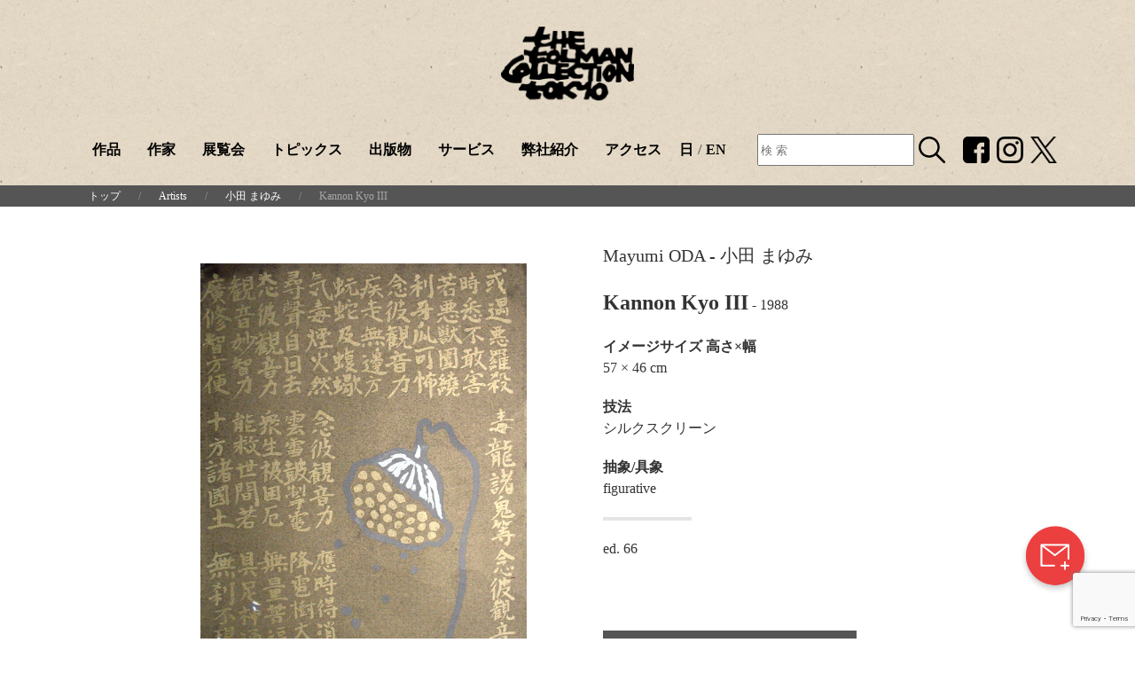

--- FILE ---
content_type: text/html; charset=UTF-8
request_url: https://tolmantokyo.com/artworks/kannon-kyo-iii/
body_size: 80042
content:
<!DOCTYPE html>
<html lang="ja" prefix="og: http://ogp.me/ns#">
<head>
  <meta charset="utf-8">
  <meta name="viewport" content="width=device-width, initial-scale=1">
  <!-- Google Tag Manager -->

  <script>(function(w,d,s,l,i){w[l]=w[l]||[];w[l].push({'gtm.start':
  new Date().getTime(),event:'gtm.js'});var f=d.getElementsByTagName(s)[0],
  j=d.createElement(s),dl=l!='dataLayer'?'&l='+l:'';j.async=true;j.src=
  'https://www.googletagmanager.com/gtm.js?id='+i+dl;f.parentNode.insertBefore(j,f);
  })(window,document,'script','dataLayer','GTM-5ZDNDVQ');</script>
  
  <!-- End Google Tag Manager -->
  

  <meta http-equiv="X-UA-Compatible" content="IE=Edge" />

  <meta property="og:type" content="website" />
  <meta property="og:url" content="" />
  <meta property="og:site_name" content="" />
  <meta property="og:image" content="https://tolmantokyo.com/tct-wp/wp-content/themes/tolman2254_2/images/tolman_ogp.png" />

  
  <link rel="shortcut icon" type="image/vnd.microsoft.icon" href="https://tolmantokyo.com/tct-wp/wp-content/themes/tolman2254_2/images/favicon/tolman_fabicon32px.png">
  <link rel="icon" type="image/vnd.microsoft.icon" href="https://tolmantokyo.com/tct-wp/wp-content/themes/tolman2254_2/images/favicon/tolman_fabicon32px.png">
  <link rel="apple-touch-icon" sizes="152x152" href="https://tolmantokyo.com/tct-wp/wp-content/themes/tolman2254_2/images/favicon/tolman_fabicon152px.png">
  <link rel="icon" type="image/jpeg" sizes="48x48" href="https://tolmantokyo.com/tct-wp/wp-content/themes/tolman2254_2/images/favicon/tolman_fabicon48px.png">
  <link rel="icon" type="image/jpeg" sizes="152x152" href="https://tolmantokyo.com/tct-wp/wp-content/themes/tolman2254_2/images/favicon/tolman_fabicon152px.png">
  <link rel="icon" type="image/jpeg" sizes="512x512" href="https://tolmantokyo.com/tct-wp/wp-content/themes/tolman2254_2/images/favicon/tolman_fabicon512px.png">
  <link rel="icon" type="image/jpeg" sizes="48x48" href="https://tolmantokyo.com/tct-wp/wp-content/themes/tolman2254_2/images/favicon/tolman_fabicon48px.png">
  <link rel="icon" type="image/jpeg" sizes="152x152" href="https://tolmantokyo.com/tct-wp/wp-content/themes/tolman2254_2/images/favicon/tolman_fabicon152px.png">
  <link rel="icon" type="image/jpeg" sizes="512x512" href="https://tolmantokyo.com/tct-wp/wp-content/themes/tolman2254_2/images/favicon/tolman_fabicon512px.png">
  <link rel="icon" type="image/jpeg" sizes="16x16" href="https://tolmantokyo.com/tct-wp/wp-content/themes/tolman2254_2/images/favicon/tolman_fabicon16px.png">
  <link rel="icon" type="image/jpeg" sizes="24x24" href="https://tolmantokyo.com/tct-wp/wp-content/themes/tolman2254_2/images/favicon/tolman_fabicon24px.png">
  <link rel="icon" type="image/jpeg" sizes="32x32" href="https://tolmantokyo.com/tct-wp/wp-content/themes/tolman2254_2/images/favicon/tolman_fabicon32px.png">



  <link rel="stylesheet" href="https://tolmantokyo.com/tct-wp/wp-content/themes/tolman2254_2/style.css">
  <!-- <link rel="stylesheet" href="https://use.typekit.net/adu5lvb.css"> -->




  	<style>img:is([sizes="auto" i], [sizes^="auto," i]) { contain-intrinsic-size: 3000px 1500px }</style>
	
		<!-- All in One SEO 4.1.4.5 -->
		<title>Kannon Kyo III | Tolman Collection of Tokyo</title>
		<meta name="robots" content="max-image-preview:large" />
		<link rel="canonical" href="https://tolmantokyo.com/artworks/kannon-kyo-iii/" />
		<!-- All in One SEO -->

  <script>
    var ajaxurl = 'https://tolmantokyo.com/tct-wp/wp-admin/admin-ajax.php';
  </script>
<link rel='dns-prefetch' href='//www.google.com' />
<script type="text/javascript">
/* <![CDATA[ */
window._wpemojiSettings = {"baseUrl":"https:\/\/s.w.org\/images\/core\/emoji\/16.0.1\/72x72\/","ext":".png","svgUrl":"https:\/\/s.w.org\/images\/core\/emoji\/16.0.1\/svg\/","svgExt":".svg","source":{"concatemoji":"https:\/\/tolmantokyo.com\/tct-wp\/wp-includes\/js\/wp-emoji-release.min.js?ver=6.8.3"}};
/*! This file is auto-generated */
!function(s,n){var o,i,e;function c(e){try{var t={supportTests:e,timestamp:(new Date).valueOf()};sessionStorage.setItem(o,JSON.stringify(t))}catch(e){}}function p(e,t,n){e.clearRect(0,0,e.canvas.width,e.canvas.height),e.fillText(t,0,0);var t=new Uint32Array(e.getImageData(0,0,e.canvas.width,e.canvas.height).data),a=(e.clearRect(0,0,e.canvas.width,e.canvas.height),e.fillText(n,0,0),new Uint32Array(e.getImageData(0,0,e.canvas.width,e.canvas.height).data));return t.every(function(e,t){return e===a[t]})}function u(e,t){e.clearRect(0,0,e.canvas.width,e.canvas.height),e.fillText(t,0,0);for(var n=e.getImageData(16,16,1,1),a=0;a<n.data.length;a++)if(0!==n.data[a])return!1;return!0}function f(e,t,n,a){switch(t){case"flag":return n(e,"\ud83c\udff3\ufe0f\u200d\u26a7\ufe0f","\ud83c\udff3\ufe0f\u200b\u26a7\ufe0f")?!1:!n(e,"\ud83c\udde8\ud83c\uddf6","\ud83c\udde8\u200b\ud83c\uddf6")&&!n(e,"\ud83c\udff4\udb40\udc67\udb40\udc62\udb40\udc65\udb40\udc6e\udb40\udc67\udb40\udc7f","\ud83c\udff4\u200b\udb40\udc67\u200b\udb40\udc62\u200b\udb40\udc65\u200b\udb40\udc6e\u200b\udb40\udc67\u200b\udb40\udc7f");case"emoji":return!a(e,"\ud83e\udedf")}return!1}function g(e,t,n,a){var r="undefined"!=typeof WorkerGlobalScope&&self instanceof WorkerGlobalScope?new OffscreenCanvas(300,150):s.createElement("canvas"),o=r.getContext("2d",{willReadFrequently:!0}),i=(o.textBaseline="top",o.font="600 32px Arial",{});return e.forEach(function(e){i[e]=t(o,e,n,a)}),i}function t(e){var t=s.createElement("script");t.src=e,t.defer=!0,s.head.appendChild(t)}"undefined"!=typeof Promise&&(o="wpEmojiSettingsSupports",i=["flag","emoji"],n.supports={everything:!0,everythingExceptFlag:!0},e=new Promise(function(e){s.addEventListener("DOMContentLoaded",e,{once:!0})}),new Promise(function(t){var n=function(){try{var e=JSON.parse(sessionStorage.getItem(o));if("object"==typeof e&&"number"==typeof e.timestamp&&(new Date).valueOf()<e.timestamp+604800&&"object"==typeof e.supportTests)return e.supportTests}catch(e){}return null}();if(!n){if("undefined"!=typeof Worker&&"undefined"!=typeof OffscreenCanvas&&"undefined"!=typeof URL&&URL.createObjectURL&&"undefined"!=typeof Blob)try{var e="postMessage("+g.toString()+"("+[JSON.stringify(i),f.toString(),p.toString(),u.toString()].join(",")+"));",a=new Blob([e],{type:"text/javascript"}),r=new Worker(URL.createObjectURL(a),{name:"wpTestEmojiSupports"});return void(r.onmessage=function(e){c(n=e.data),r.terminate(),t(n)})}catch(e){}c(n=g(i,f,p,u))}t(n)}).then(function(e){for(var t in e)n.supports[t]=e[t],n.supports.everything=n.supports.everything&&n.supports[t],"flag"!==t&&(n.supports.everythingExceptFlag=n.supports.everythingExceptFlag&&n.supports[t]);n.supports.everythingExceptFlag=n.supports.everythingExceptFlag&&!n.supports.flag,n.DOMReady=!1,n.readyCallback=function(){n.DOMReady=!0}}).then(function(){return e}).then(function(){var e;n.supports.everything||(n.readyCallback(),(e=n.source||{}).concatemoji?t(e.concatemoji):e.wpemoji&&e.twemoji&&(t(e.twemoji),t(e.wpemoji)))}))}((window,document),window._wpemojiSettings);
/* ]]> */
</script>
<style id='wp-emoji-styles-inline-css' type='text/css'>

	img.wp-smiley, img.emoji {
		display: inline !important;
		border: none !important;
		box-shadow: none !important;
		height: 1em !important;
		width: 1em !important;
		margin: 0 0.07em !important;
		vertical-align: -0.1em !important;
		background: none !important;
		padding: 0 !important;
	}
</style>
<link rel='stylesheet' id='wp-block-library-css' href='https://tolmantokyo.com/tct-wp/wp-includes/css/dist/block-library/style.min.css?ver=6.8.3' type='text/css' media='all' />
<style id='classic-theme-styles-inline-css' type='text/css'>
/*! This file is auto-generated */
.wp-block-button__link{color:#fff;background-color:#32373c;border-radius:9999px;box-shadow:none;text-decoration:none;padding:calc(.667em + 2px) calc(1.333em + 2px);font-size:1.125em}.wp-block-file__button{background:#32373c;color:#fff;text-decoration:none}
</style>
<style id='global-styles-inline-css' type='text/css'>
:root{--wp--preset--aspect-ratio--square: 1;--wp--preset--aspect-ratio--4-3: 4/3;--wp--preset--aspect-ratio--3-4: 3/4;--wp--preset--aspect-ratio--3-2: 3/2;--wp--preset--aspect-ratio--2-3: 2/3;--wp--preset--aspect-ratio--16-9: 16/9;--wp--preset--aspect-ratio--9-16: 9/16;--wp--preset--color--black: #000000;--wp--preset--color--cyan-bluish-gray: #abb8c3;--wp--preset--color--white: #ffffff;--wp--preset--color--pale-pink: #f78da7;--wp--preset--color--vivid-red: #cf2e2e;--wp--preset--color--luminous-vivid-orange: #ff6900;--wp--preset--color--luminous-vivid-amber: #fcb900;--wp--preset--color--light-green-cyan: #7bdcb5;--wp--preset--color--vivid-green-cyan: #00d084;--wp--preset--color--pale-cyan-blue: #8ed1fc;--wp--preset--color--vivid-cyan-blue: #0693e3;--wp--preset--color--vivid-purple: #9b51e0;--wp--preset--gradient--vivid-cyan-blue-to-vivid-purple: linear-gradient(135deg,rgba(6,147,227,1) 0%,rgb(155,81,224) 100%);--wp--preset--gradient--light-green-cyan-to-vivid-green-cyan: linear-gradient(135deg,rgb(122,220,180) 0%,rgb(0,208,130) 100%);--wp--preset--gradient--luminous-vivid-amber-to-luminous-vivid-orange: linear-gradient(135deg,rgba(252,185,0,1) 0%,rgba(255,105,0,1) 100%);--wp--preset--gradient--luminous-vivid-orange-to-vivid-red: linear-gradient(135deg,rgba(255,105,0,1) 0%,rgb(207,46,46) 100%);--wp--preset--gradient--very-light-gray-to-cyan-bluish-gray: linear-gradient(135deg,rgb(238,238,238) 0%,rgb(169,184,195) 100%);--wp--preset--gradient--cool-to-warm-spectrum: linear-gradient(135deg,rgb(74,234,220) 0%,rgb(151,120,209) 20%,rgb(207,42,186) 40%,rgb(238,44,130) 60%,rgb(251,105,98) 80%,rgb(254,248,76) 100%);--wp--preset--gradient--blush-light-purple: linear-gradient(135deg,rgb(255,206,236) 0%,rgb(152,150,240) 100%);--wp--preset--gradient--blush-bordeaux: linear-gradient(135deg,rgb(254,205,165) 0%,rgb(254,45,45) 50%,rgb(107,0,62) 100%);--wp--preset--gradient--luminous-dusk: linear-gradient(135deg,rgb(255,203,112) 0%,rgb(199,81,192) 50%,rgb(65,88,208) 100%);--wp--preset--gradient--pale-ocean: linear-gradient(135deg,rgb(255,245,203) 0%,rgb(182,227,212) 50%,rgb(51,167,181) 100%);--wp--preset--gradient--electric-grass: linear-gradient(135deg,rgb(202,248,128) 0%,rgb(113,206,126) 100%);--wp--preset--gradient--midnight: linear-gradient(135deg,rgb(2,3,129) 0%,rgb(40,116,252) 100%);--wp--preset--font-size--small: 13px;--wp--preset--font-size--medium: 20px;--wp--preset--font-size--large: 36px;--wp--preset--font-size--x-large: 42px;--wp--preset--spacing--20: 0.44rem;--wp--preset--spacing--30: 0.67rem;--wp--preset--spacing--40: 1rem;--wp--preset--spacing--50: 1.5rem;--wp--preset--spacing--60: 2.25rem;--wp--preset--spacing--70: 3.38rem;--wp--preset--spacing--80: 5.06rem;--wp--preset--shadow--natural: 6px 6px 9px rgba(0, 0, 0, 0.2);--wp--preset--shadow--deep: 12px 12px 50px rgba(0, 0, 0, 0.4);--wp--preset--shadow--sharp: 6px 6px 0px rgba(0, 0, 0, 0.2);--wp--preset--shadow--outlined: 6px 6px 0px -3px rgba(255, 255, 255, 1), 6px 6px rgba(0, 0, 0, 1);--wp--preset--shadow--crisp: 6px 6px 0px rgba(0, 0, 0, 1);}:where(.is-layout-flex){gap: 0.5em;}:where(.is-layout-grid){gap: 0.5em;}body .is-layout-flex{display: flex;}.is-layout-flex{flex-wrap: wrap;align-items: center;}.is-layout-flex > :is(*, div){margin: 0;}body .is-layout-grid{display: grid;}.is-layout-grid > :is(*, div){margin: 0;}:where(.wp-block-columns.is-layout-flex){gap: 2em;}:where(.wp-block-columns.is-layout-grid){gap: 2em;}:where(.wp-block-post-template.is-layout-flex){gap: 1.25em;}:where(.wp-block-post-template.is-layout-grid){gap: 1.25em;}.has-black-color{color: var(--wp--preset--color--black) !important;}.has-cyan-bluish-gray-color{color: var(--wp--preset--color--cyan-bluish-gray) !important;}.has-white-color{color: var(--wp--preset--color--white) !important;}.has-pale-pink-color{color: var(--wp--preset--color--pale-pink) !important;}.has-vivid-red-color{color: var(--wp--preset--color--vivid-red) !important;}.has-luminous-vivid-orange-color{color: var(--wp--preset--color--luminous-vivid-orange) !important;}.has-luminous-vivid-amber-color{color: var(--wp--preset--color--luminous-vivid-amber) !important;}.has-light-green-cyan-color{color: var(--wp--preset--color--light-green-cyan) !important;}.has-vivid-green-cyan-color{color: var(--wp--preset--color--vivid-green-cyan) !important;}.has-pale-cyan-blue-color{color: var(--wp--preset--color--pale-cyan-blue) !important;}.has-vivid-cyan-blue-color{color: var(--wp--preset--color--vivid-cyan-blue) !important;}.has-vivid-purple-color{color: var(--wp--preset--color--vivid-purple) !important;}.has-black-background-color{background-color: var(--wp--preset--color--black) !important;}.has-cyan-bluish-gray-background-color{background-color: var(--wp--preset--color--cyan-bluish-gray) !important;}.has-white-background-color{background-color: var(--wp--preset--color--white) !important;}.has-pale-pink-background-color{background-color: var(--wp--preset--color--pale-pink) !important;}.has-vivid-red-background-color{background-color: var(--wp--preset--color--vivid-red) !important;}.has-luminous-vivid-orange-background-color{background-color: var(--wp--preset--color--luminous-vivid-orange) !important;}.has-luminous-vivid-amber-background-color{background-color: var(--wp--preset--color--luminous-vivid-amber) !important;}.has-light-green-cyan-background-color{background-color: var(--wp--preset--color--light-green-cyan) !important;}.has-vivid-green-cyan-background-color{background-color: var(--wp--preset--color--vivid-green-cyan) !important;}.has-pale-cyan-blue-background-color{background-color: var(--wp--preset--color--pale-cyan-blue) !important;}.has-vivid-cyan-blue-background-color{background-color: var(--wp--preset--color--vivid-cyan-blue) !important;}.has-vivid-purple-background-color{background-color: var(--wp--preset--color--vivid-purple) !important;}.has-black-border-color{border-color: var(--wp--preset--color--black) !important;}.has-cyan-bluish-gray-border-color{border-color: var(--wp--preset--color--cyan-bluish-gray) !important;}.has-white-border-color{border-color: var(--wp--preset--color--white) !important;}.has-pale-pink-border-color{border-color: var(--wp--preset--color--pale-pink) !important;}.has-vivid-red-border-color{border-color: var(--wp--preset--color--vivid-red) !important;}.has-luminous-vivid-orange-border-color{border-color: var(--wp--preset--color--luminous-vivid-orange) !important;}.has-luminous-vivid-amber-border-color{border-color: var(--wp--preset--color--luminous-vivid-amber) !important;}.has-light-green-cyan-border-color{border-color: var(--wp--preset--color--light-green-cyan) !important;}.has-vivid-green-cyan-border-color{border-color: var(--wp--preset--color--vivid-green-cyan) !important;}.has-pale-cyan-blue-border-color{border-color: var(--wp--preset--color--pale-cyan-blue) !important;}.has-vivid-cyan-blue-border-color{border-color: var(--wp--preset--color--vivid-cyan-blue) !important;}.has-vivid-purple-border-color{border-color: var(--wp--preset--color--vivid-purple) !important;}.has-vivid-cyan-blue-to-vivid-purple-gradient-background{background: var(--wp--preset--gradient--vivid-cyan-blue-to-vivid-purple) !important;}.has-light-green-cyan-to-vivid-green-cyan-gradient-background{background: var(--wp--preset--gradient--light-green-cyan-to-vivid-green-cyan) !important;}.has-luminous-vivid-amber-to-luminous-vivid-orange-gradient-background{background: var(--wp--preset--gradient--luminous-vivid-amber-to-luminous-vivid-orange) !important;}.has-luminous-vivid-orange-to-vivid-red-gradient-background{background: var(--wp--preset--gradient--luminous-vivid-orange-to-vivid-red) !important;}.has-very-light-gray-to-cyan-bluish-gray-gradient-background{background: var(--wp--preset--gradient--very-light-gray-to-cyan-bluish-gray) !important;}.has-cool-to-warm-spectrum-gradient-background{background: var(--wp--preset--gradient--cool-to-warm-spectrum) !important;}.has-blush-light-purple-gradient-background{background: var(--wp--preset--gradient--blush-light-purple) !important;}.has-blush-bordeaux-gradient-background{background: var(--wp--preset--gradient--blush-bordeaux) !important;}.has-luminous-dusk-gradient-background{background: var(--wp--preset--gradient--luminous-dusk) !important;}.has-pale-ocean-gradient-background{background: var(--wp--preset--gradient--pale-ocean) !important;}.has-electric-grass-gradient-background{background: var(--wp--preset--gradient--electric-grass) !important;}.has-midnight-gradient-background{background: var(--wp--preset--gradient--midnight) !important;}.has-small-font-size{font-size: var(--wp--preset--font-size--small) !important;}.has-medium-font-size{font-size: var(--wp--preset--font-size--medium) !important;}.has-large-font-size{font-size: var(--wp--preset--font-size--large) !important;}.has-x-large-font-size{font-size: var(--wp--preset--font-size--x-large) !important;}
:where(.wp-block-post-template.is-layout-flex){gap: 1.25em;}:where(.wp-block-post-template.is-layout-grid){gap: 1.25em;}
:where(.wp-block-columns.is-layout-flex){gap: 2em;}:where(.wp-block-columns.is-layout-grid){gap: 2em;}
:root :where(.wp-block-pullquote){font-size: 1.5em;line-height: 1.6;}
</style>
<link rel="https://api.w.org/" href="https://tolmantokyo.com/wp-json/" /><link rel="EditURI" type="application/rsd+xml" title="RSD" href="https://tolmantokyo.com/tct-wp/xmlrpc.php?rsd" />
<meta name="generator" content="WordPress 6.8.3" />
<link rel='shortlink' href='https://tolmantokyo.com/?p=2507' />
<link rel="alternate" title="oEmbed (JSON)" type="application/json+oembed" href="https://tolmantokyo.com/wp-json/oembed/1.0/embed?url=https%3A%2F%2Ftolmantokyo.com%2Fartworks%2Fkannon-kyo-iii%2F" />
<link rel="alternate" title="oEmbed (XML)" type="text/xml+oembed" href="https://tolmantokyo.com/wp-json/oembed/1.0/embed?url=https%3A%2F%2Ftolmantokyo.com%2Fartworks%2Fkannon-kyo-iii%2F&#038;format=xml" />
<style type="text/css">
.qtranxs_flag_ja {background-image: url(https://tolmantokyo.com/tct-wp/wp-content/plugins/qtranslate-xt-master/flags/jp.png); background-repeat: no-repeat;}
.qtranxs_flag_en {background-image: url(https://tolmantokyo.com/tct-wp/wp-content/plugins/qtranslate-xt-master/flags/gb.png); background-repeat: no-repeat;}
</style>
<link hreflang="ja" href="https://tolmantokyo.com/ja/artworks/kannon-kyo-iii/" rel="alternate" />
<link hreflang="en" href="https://tolmantokyo.com/en/artworks/kannon-kyo-iii/" rel="alternate" />
<link hreflang="x-default" href="https://tolmantokyo.com/artworks/kannon-kyo-iii/" rel="alternate" />
<meta name="generator" content="qTranslate-XT 3.10.0.P1" />

</head>

<body class="wp-singular artwork-template-default single single-artwork postid-2507 wp-theme-tolman2254_2" >
  <!-- Google Tag Manager (noscript) -->
  <noscript><iframe src="https://www.googletagmanager.com/ns.html?id=GTM-5ZDNDVQ"
  height="0" width="0" style="display:none;visibility:hidden"></iframe></noscript>
  <!-- End Google Tag Manager (noscript) -->

<div class="uk-visible@l" style="padding-top:10px; background: url('https://tolmantokyo.com/tct-wp/wp-content/themes/tolman2254_2/images/tolman_bcpt.jpg')">
  <div class="uk-margin-top header-logo-size padding-header-img-bottom">
    <a href="https://tolmantokyo.com">
      <img data-src="https://tolmantokyo.com/tct-wp/wp-content/themes/tolman2254_2/images/tolman_logo.svg" alt=""  class="" uk-img>
    </a>
  </div>
  <header class="uk-nav-border" uk-sticky="sel-target: .uk-navbar-container; cls-active: uk-navbar-sticky;top:240;animation: uk-animation-slide-top;">  
    <nav class="uk-navbar-container uk-margin uk-margin-remove-bottom" uk-navbar style="background: url('https://tolmantokyo.com/tct-wp/wp-content/themes/tolman2254_2/images/tolman_bcpt.jpg')">
      <div class="uk-navbar-center">
        <div id="sticky-header-logo" style="display:none; padding-right: 40px;" back>
          <a href="https://tolmantokyo.com">
            <img width="100" data-src="https://tolmantokyo.com/tct-wp/wp-content/themes/tolman2254_2/images/tolman_logo.svg" uk-img>
          </a>
        </div>
          <ul class="uk-text-bold uk-navbar-nav" style="color: #666;">  
		            <li>
              <a href="https://tolmantokyo.com/artworks">作品</a>
            </li>
            <li>
              <a href="https://tolmantokyo.com/artists">作家</a>
            </li>
            <li>
              <a href="https://tolmantokyo.com/exhibitions">展覧会</a>
            </li>
            <li>
              <a href="https://tolmantokyo.com/topics">トピックス</a>
            </li>
            <li>
              <a href="https://tolmantokyo.com/publications">出版物</a>
            </li>
            <li>
              <a href="https://tolmantokyo.com/service">サービス</a>
            </li>
            <li>
              <a href="https://tolmantokyo.com/about">弊社紹介</a>
            </li>
            <li>
              <a href="https://tolmantokyo.com/access">アクセス</a>
            </li>
			
            <li class="lang">
				            
              <a href="https://tolmantokyo.com/ja/artworks/kannon-kyo-iii/" hreflang="ja">日</a>/<a href="https://tolmantokyo.com/en/artworks/kannon-kyo-iii/" hreflang="en">EN</a>
            </li>
				            <li class="search">
					<form method="get" id="searchform" action="https://tolmantokyo.com">
						<input type="text" name="s" id="s" placeholder="検 索"/>
						<button type="submit"><img width="30" src="https://tolmantokyo.com/tct-wp/wp-content/themes/tolman2254_2/images/icons/srch.svg"></button>
					</form>
	            </li>
											
            <li class="uk-margin-medium-left">
              <a class="uk-text-accent" style="padding-right: 0px!important;padding-left:0px!important;" href="https://www.facebook.com/The-Tolman-Collection-Tokyo-261214747307880/" target="_blank">
                <img width="30" src="https://tolmantokyo.com/tct-wp/wp-content/themes/tolman2254_2/images/icons/FB_icon_ttc.svg">
              </a>
            </li>
            <li style="">
              <a class="uk-text-accent" style="padding-left:8px!important;padding-right:0px!important;" href="https://www.instagram.com/tolmancollection/" target="_blank">
                <img width="30" src="https://tolmantokyo.com/tct-wp/wp-content/themes/tolman2254_2/images/icons/IG_icon_ttc.svg">
              </a>
            </li>
            <li style="">
              <a class="uk-text-accent" style="padding-left:8px!important;padding-right:0px!important;" href="https://twitter.com/tolmantokyo" target="_blank">
                <img width="30" src="https://tolmantokyo.com/tct-wp/wp-content/themes/tolman2254_2/images/icons/logo-black.png">
              </a>
            </li>
          </ul>
      </div>
    </nav>
    <div class="uk-hidden@l" style="background: url('https://tolmantokyo.com/tct-wp/wp-content/themes/tolman2254_2/images/tolman_bcpt.jpg')">

        <div class="uk-text-center">
          <a href="https://tolmantokyo.com">
            <img width="75" style="padding-bottom: 10px;"data-src="https://tolmantokyo.com/tct-wp/wp-content/themes/tolman2254_2/images/tolman_logo.svg" alt="" uk-img>
          </a>
        </div>
        <div class="uk-position-top-right">
          <a class="uk-padding-small uk-link-reset uk-display-block" href="#menu-modal" uk-toggle>
            <span uk-icon="icon:menu;ratio:1.8;"></span>
          </a>
        </div>
        </div>
    </div>
  </header>

  <div id="menu-modal" class="uk-modal-full uk-modal" uk-modal>
    <div class="uk-modal-dialog" style="background: url('https://tolmantokyo.com/tct-wp/wp-content/themes/tolman2254_2/images/tolman_bcpt.jpg')" uk-height-viewport>
      <button style="background: url('https://tolmantokyo.com/tct-wp/wp-content/themes/tolman2254_2/images/tolman_bcpt.jpg')" class="uk-modal-close-full uk-text-white uk-background-muted" type="button" uk-close="ratio:1.8;"></button>
      <div>
          <div class="uk-text-center">
            <a href="https://tolmantokyo.com">
              <img width="75" style="padding-top: 10px;" class="uk-margin-bottom" data-src="https://tolmantokyo.com/tct-wp/wp-content/themes/tolman2254_2/images/tolman_logo.svg" alt="" uk-img>
            </a>
          </div>
          <div>
            <a class="uk-text-bold uk-text-white uk-button uk-button-large uk-width-1-1" href="https://tolmantokyo.com/artworks">
								作品
												
            </a>
          </div>
          <div>
            <a class="uk-text-bold uk-text-white uk-button uk-button-large uk-width-1-1" href="https://tolmantokyo.com/artists">
								作家
												
            </a>
          </div>
          <div>
            <a class="uk-text-bold uk-text-white uk-button uk-button-large uk-width-1-1" href="https://tolmantokyo.com/exhibitions">
								展覧会
												
            </a>
          </div>
          <div>
            <a class="uk-text-bold uk-text-white uk-button uk-button-large uk-width-1-1" href="https://tolmantokyo.com/topics">
								トピックス
												
            </a>
          </div>
          <div>
            <a class="uk-text-bold uk-text-white uk-button uk-button-large uk-width-1-1" href="https://tolmantokyo.com/publications">
								出版物
												
            </a>
          </div>
          <div>
            <a class="uk-text-bold uk-text-white uk-button uk-button-large uk-width-1-1" href="https://tolmantokyo.com/service">
								サービス
												
            </a>
          </div>
          <div>
            <a class="uk-text-bold uk-text-white uk-button uk-button-large uk-width-1-1" href="https://tolmantokyo.com/about">
								弊社紹介
												
            </a>
          </div>
          <div>
            <a class="uk-text-bold uk-text-white uk-button uk-button-large uk-width-1-1" href="https://tolmantokyo.com/access">
								アクセス
												
            </a>
          </div>
          <div class="lang_sp">
				            
              <a class="uk-text-bold uk-text-white uk-button uk-button-large uk-width-1-1" href="https://tolmantokyo.com/ja/artworks/kannon-kyo-iii/" hreflang="ja">日</a>/<a class="uk-text-bold uk-text-white uk-button uk-button-large uk-width-1-1" href="https://tolmantokyo.com/en/artworks/kannon-kyo-iii/" hreflang="en">EN</a>
          </div>
          <div class="search">
				<form method="get" id="searchform" action="https://tolmantokyo.com">
					<input type="text" name="s" id="s" placeholder="SEARCH"/>
					<button type="submit"><img width="30" src="https://tolmantokyo.com/tct-wp/wp-content/themes/tolman2254_2/images/icons/srch.svg"></button>
				</form>
          </div>
          


          <div class="uk-grid uk-margin-medium-top ju_1">
              <div class="uk-width-1-3 uk-text-right wi_1">                
              <a class="uk-text-accent"  href="https://www.facebook.com/The-Tolman-Collection-Tokyo-261214747307880/" target="_blank">
                <img width="30" src="https://tolmantokyo.com/tct-wp/wp-content/themes/tolman2254_2/images/icons/FB_icon_ttc.svg">
              </a>
              </div>
              <div class="uk-width-1-3 wi_1">                
                <a class="uk-text-accent" href="https://www.instagram.com/tolmancollection/" target="_blank">
                  <img width="30" src="https://tolmantokyo.com/tct-wp/wp-content/themes/tolman2254_2/images/icons/IG_icon_ttc.svg">
                </a>
              </div>
              <div class="uk-width-1-3 wi_1">                
                <a class="uk-text-accent" href="https://twitter.com/tolmantokyo" target="_blank">
                  <img width="30" src="https://tolmantokyo.com/tct-wp/wp-content/themes/tolman2254_2/images/icons/logo-black.png" alt="X（旧Twitter）">
                </a>
              </div>
          </div>

          <div class="uk-section uk-section-xsmall uk-section-secondary uk-position-bottom font-footer layout-footer font-futura" style="text-align:center;">
            © THE TOLMAN COLLECTION
          </div>

      </div>

    </div>
  </div>

</div>
<div class="uk-hidden@l" style="background: url('https://tolmantokyo.com/tct-wp/wp-content/themes/tolman2254_2/images/tolman_bcpt.jpg')">
  <header class="uk-nav-border" uk-sticky="sel-target: .uk-navbar-container; cls-active: uk-navbar-sticky;top:240;animation: uk-animation-slide-top;">
    <div style="background: url('https://tolmantokyo.com/tct-wp/wp-content/themes/tolman2254_2/images/tolman_bcpt.jpg')">
        <div class="uk-text-center">
          <a href="https://tolmantokyo.com">
            <img width="75" style="padding:10px 0;"data-src="https://tolmantokyo.com/tct-wp/wp-content/themes/tolman2254_2/images/tolman_logo.svg" alt="" uk-img>
          </a>
        </div>
        <div class="uk-position-top-right">
          <a class="uk-padding-small uk-link-reset uk-display-block" href="#menu-modal" uk-toggle>
            <span uk-icon="icon:menu;ratio:1.8;"></span>
          </a>
        </div>
        </div>
    </div>
  </header>
  <div id="menu-modal" class="uk-modal-full uk-modal" uk-modal>
    <div class="uk-modal-dialog" style="background: url('https://tolmantokyo.com/tct-wp/wp-content/themes/tolman2254_2/images/tolman_bcpt.jpg')" uk-height-viewport>
      <button style="background: url('https://tolmantokyo.com/tct-wp/wp-content/themes/tolman2254_2/images/tolman_bcpt.jpg')" class="uk-modal-close-full uk-text-white uk-background-muted" type="button" uk-close="ratio:1.8;"></button>
      <div>
          <div class="uk-text-center">
            <a href="https://tolmantokyo.com">
              <img width="75" style="padding-top: 10px;" class="uk-margin-bottom" data-src="https://tolmantokyo.com/tct-wp/wp-content/themes/tolman2254_2/images/tolman_logo.svg" alt="" uk-img>
            </a>
          </div>
          <div>
            <a class="uk-text-bold uk-text-white uk-button uk-button-large uk-width-1-1" href="https://tolmantokyo.com/artworks">
              Artworks
            </a>
          </div>
          <div>
            <a class="uk-text-bold uk-text-white uk-button uk-button-large uk-width-1-1" href="https://tolmantokyo.com/artists">
              Artists
            </a>
          </div>
          <div>
            <a class="uk-text-bold uk-text-white uk-button uk-button-large uk-width-1-1" href="https://tolmantokyo.com/exhibitions">
              Exhibitions
            </a>
          </div>
          <div>
            <a class="uk-text-bold uk-text-white uk-button uk-button-large uk-width-1-1" href="https://tolmantokyo.com/topics">
              Topics
            </a>
          </div>
          <div>
            <a class="uk-text-bold uk-text-white uk-button uk-button-large uk-width-1-1" href="https://tolmantokyo.com/publications">
              Publications
            </a>
          </div>
          <div>
            <a class="uk-text-bold uk-text-white uk-button uk-button-large uk-width-1-1" href="https://tolmantokyo.com/service">
              Service
            </a>
          </div>
          <div>
            <a class="uk-text-bold uk-text-white uk-button uk-button-large uk-width-1-1" href="https://tolmantokyo.com/about">
              About
            </a>
          </div>
          <div>
            <a class="uk-text-bold uk-text-white uk-button uk-button-large uk-width-1-1" href="https://tolmantokyo.com/access">
              Access
            </a>
          </div>

          <div class="uk-grid uk-margin-medium-top">
              <div class="uk-width-1-2 uk-text-right">                
              <a class="uk-text-accent"  href="https://www.facebook.com/The-Tolman-Collection-Tokyo-261214747307880/" target="_blank">
                <img width="30" src="https://tolmantokyo.com/tct-wp/wp-content/themes/tolman2254_2/images/icons/FB_icon_ttc.svg">
              </a>
              </div>
              <div class="uk-width-1-2">                
                <a class="uk-text-accent" href="https://www.instagram.com/tolmancollection/" target="_blank">
                  <img width="30" src="https://tolmantokyo.com/tct-wp/wp-content/themes/tolman2254_2/images/icons/IG_icon_ttc.svg">
                </a>
              </div>
          </div>

          <div class="uk-section uk-section-xsmall uk-section-secondary uk-position-bottom font-footer layout-footer font-futura" style="text-align:center;">
            © THE TOLMAN COLLECTION
          </div>

      </div>

    </div>
  </div>

</div>
<div class="uk-section-xsmall main-lightgray-back uk-padding-remove-top">

    <ul class="uk-breadcrumb uk-text-small uk-margin-remove-bottom uk-margin-remove-top">
            <li><a href="https://tolmantokyo.com">トップ</a></li><li><a href="https://tolmantokyo.com/artists">Artists</a></li><li><a href="https://tolmantokyo.com/artists/oda-mayumi/">小田 まゆみ</a></li><span class="text-darkgray">Kannon Kyo III</span></ul>
<div class="uk-width-1-1" style="background-color: white;">
    <div class="main-content-container uk-padding">
        <div class="uk-grid uk-margin-auto" uk-grid>
            <div class="mobile-padding-remove uk-width-1-2@s uk-width-1-1">            
            <div class="uk-position-relative uk-visible-toggle uk-light" tabindex="-1" uk-slider="center: true">
                <ul class="uk-slider-items uk-grid">
                                            <div class="uk-width-1-1">
                            <li class="uk-width-1-1">
                                <div class="uk-panel">
                                    <a href="https://tolmantokyo.com/tct-wp/wp-content/uploads/2020/04/Kannon_Kyo-III-1988-ed66-57x46cm.jpg" target="_blank">
                                        <img class="detail-img" src="https://tolmantokyo.com/tct-wp/wp-content/uploads/2020/04/Kannon_Kyo-III-1988-ed66-57x46cm.jpg" alt="">
                                    </a>
                                </div>
                            </li>                    
                        </div>
                                    </ul>
                <a style="color: #555555;" class="uk-position-center-left uk-position-small" href="#" uk-slidenav-previous uk-slider-item="previous"></a>
                <a style="color: #555555;" class="uk-position-center-right uk-position-small" href="#" uk-slidenav-next uk-slider-item="next"></a>
                
                <div class="uk-grid uk-thumbnav uk-margin-top">
                    <!-- <div class="uk-grid-small"> -->
                                                                            <div class="uk-margin-top uk-width-1-4" uk-slider-item="0">
                                                                <a href="#"><img id="sub-artwork-0" width="100"
                                    src="https://tolmantokyo.com/tct-wp/wp-content/uploads/2020/04/Kannon_Kyo-III-1988-ed66-57x46cm-239x300.jpg"
                                    alt="">
                                </a>
                            </div>
                                            <!-- </div> -->
                </div>
            </div>
            </div>
            <div class="uk-width-1-2@s uk-width-1-1" style="padding-right: 30px;">
                <div class="uk-margin-large-bottom">
                    <h4>
                        <a class="uk-button-text uk-link-reset" href="https://tolmantokyo.com/artists/oda-mayumi/">
                            Mayumi ODA - 小田 まゆみ                            
                        </a>
                    </h4>
                    <span class="uk-text-xlarge uk-text-bold">Kannon Kyo III</span>
                    <span>- 1988</span>

                    <br>
                                            <p><span class="uk-text-bold">
														イメージサイズ 高さ×幅
															
	                     </span> <br>
                        57 
                        × 46 cm
                        </p>
                                        
                                        
                    
                    
                                            <p>
                        <span class="uk-text-bold">
														技法
															
                        </span><br>
                        
                                                    <span>シルクスクリーン</span><br>
                                                                                </p>
                    
                                            <span class="uk-text-bold">
														抽象/具象
															
                        </span><br>
                        <span>figurative</span><br>
                    
                    <hr class="uk-divider-small">
                    <span>ed. 66</span><br>
                </div>
                
				                
    <a href="#modal-request-form" uk-toggle class="uk-padding-remove uk-button uk-button-default artwork-request-button">
        <span class="request-button-text-position">
							作品お問い合わせ
			        </span>
        <span class="uk-visible@s request-button-icon-position uk-icon" uk-icon="icon: chevron-right"></span>
    </a>
        
    <div id="modal-request-form" uk-modal>
        <div class="uk-modal-dialog artwork-form-modal">
            <div class="uk-border-rounded">
                <button class="uk-modal-close-default" type="button" uk-close></button>
                <div class="uk-modal-body">
                    <p class="mail-modal-title uk-margin-remove-bottom">
                        <span class="font-futura uk-modal-title uk-text-xlarge uk-text-bold">
															お問い合わせ
							                        </span><hr class="uk-margin-remove-top">
                    </p>
                    <div class="modal-artwork-info">
                        <div class="uk-grid">
                            <div class="uk-width-1-2">
                                <img src="https://tolmantokyo.com/tct-wp/wp-content/uploads/2020/04/Kannon_Kyo-III-1988-ed66-57x46cm-239x300.jpg" alt="primary_pic">
                            </div>
                            <div class="uk-width-1-2">
                                <p>ODA - 小田 まゆみ</p>
                                <p>Kannon Kyo III - 1988</p>
                                
                            </div>
                        </div>
                    </div>
                    <div class="uk-margin-medium-top">
                        <form id="artwork-inquiry-form" action="javascript:void(0);">
							<input type="text" name="website" autocomplete="off" tabindex="-1" style="position:absolute;left:-9999px" aria-hidden="true">
							<input type="hidden" name="g-recaptcha-response" id="g-recaptcha-response">

															ご質問内容をご記入ください
							                            <textarea id="artwork-inquiry-message" required rows="8" class="uk-textarea mail-textarea" placeholder=""></textarea>
                            <p id="inquiry-message-error"></p>
                            <br><br>
                            
														お名前
                            <input id="artwork-inquiry-name" name="NAME" class="uk-input mail-input" placeholder="お名前" type="text" required>
							                            
                            <p id="inquiry-name-error"></p>
                            <br><br>
                            
														EMAILアドレス
                            <input id="artwork-inquiry-email" name="EMAIL" class="uk-input mail-input" placeholder="EMAILアドレス" type="email" required>
							                            
                            <p id="inquiry-email-error"></p>
                            <div class="uk-text-center">
                                <button type="submit" class="uk-button artwork-modal-submit uk-margin-medium-top" type="button">
																送信
							                                    
                                    <span uk-icon="icon: chevron-right"></span>
                                </button>
                            </div>
							
							
							
							<!---->
							<div style="text-align:center; padding:1em; color:#ff0000; font-size:0.9em;">
								
															返信が無い場合は、お手数ですが以下から再度お問い合わせください。<br><a href="mailto: tc@tolmantokyo.com">tc@tolmantokyo.com</a><br><a href="tel:0334341300">0334341300</a>
															
							
							
							</div>
							<!---->


                            <input id="inquiry-hidden-artwork" value="Kannon Kyo III" hidden>
                            <input id="inquiry-hidden-url" value="https://tolmantokyo.com/artworks/kannon-kyo-iii/" hidden>
                        </form>
                    </div>
                </div>
            </div>
        </div>
    </div>
<script>
document.addEventListener('DOMContentLoaded', function(){
  const form = document.getElementById('artwork-inquiry-form');
  if (!form) return;

  form.addEventListener('submit', function(e){
    // すでにトークンが入っている場合は二重処理を避ける
    if (form.querySelector('#g-recaptcha-response')?.value) return;

    e.preventDefault();
    if (typeof grecaptcha === 'undefined') { form.submit(); return; }

    grecaptcha.ready(function() {
      grecaptcha.execute(6Lea-vwrAAAAAPJ9a2zj0xzsup9_xm7wXsiHQ3cI, {action: 'inquiry'}).then(function(token) {
        form.querySelector('#g-recaptcha-response').value = token;
        form.submit(); // 本来の送信処理へ
      });
    });
  }, true);
});
</script>
            </div>
        </div>
    </div>
</div>
            <div class="main-content-container uk-section">
        <div class="main-content-container uk-padding">
            <h3 class="font-futura">
                <a class="uk-button-text uk-link-reset" href="https://tolmantokyo.com/artists/oda-mayumi/">
Mayumi ODA - 小田 まゆみ                </a>
            </h3>
            <div class="uk-grid" uk-grid>
                                            <div class="uk-width-1-3@s uk-width-1-2">
                                <div class="artwork-element">
                                    <a class="uk-link-reset" href="https://tolmantokyo.com/artworks/storyville-vi/">
                                        <div class="artwork-image-wrapper-fix uk-margin-bottom">
                                            <img class="artwork-image-fix" src="https://tolmantokyo.com/tct-wp/wp-content/uploads/2025/06/OdaMayumi-StoryvilleVI-ed50-i81x56-s94x65-high-1-357x500.jpg" alt="">
                                        </div>
                                        <span class="art-detail-author-text">
                            Mayumi ODA - 小田 まゆみ                                        <br><span class="uk-title uk-margin-remove art-detail-title-text">
	                                        Storyville VI                                        </span>
										<br><span> 81cm x 56cm</span>
                                    </a>
                                </div>
                            </div>
                                                <div class="uk-width-1-3@s uk-width-1-2">
                                <div class="artwork-element">
                                    <a class="uk-link-reset" href="https://tolmantokyo.com/artworks/yang-kuei-fei/">
                                        <div class="artwork-image-wrapper-fix uk-margin-bottom">
                                            <img class="artwork-image-fix" src="https://tolmantokyo.com/tct-wp/wp-content/uploads/2020/04/Yang_kuei_fei-ed50-79x61cm-383x500.jpg" alt="">
                                        </div>
                                        <span class="art-detail-author-text">
                            Mayumi ODA - 小田 まゆみ                                        <br><span class="uk-title uk-margin-remove art-detail-title-text">
	                                        Yang Kuei-Fei                                        </span>
										<br><span> 79cm x 61cm</span>
                                    </a>
                                </div>
                            </div>
                                                <div class="uk-width-1-3@s uk-width-1-2">
                                <div class="artwork-element">
                                    <a class="uk-link-reset" href="https://tolmantokyo.com/artworks/welcome-bird/">
                                        <div class="artwork-image-wrapper-fix uk-margin-bottom">
                                            <img class="artwork-image-fix" src="https://tolmantokyo.com/tct-wp/wp-content/uploads/2020/04/Welcome-Bird-1999-ed66-29x23cm-413x500.jpg" alt="">
                                        </div>
                                        <span class="art-detail-author-text">
                            Mayumi ODA - 小田 まゆみ                                        <br><span class="uk-title uk-margin-remove art-detail-title-text">
	                                        Welcome Bird                                        </span>
										<br><span> 29cm x 23cm</span>
                                    </a>
                                </div>
                            </div>
                                                <div class="uk-width-1-3@s uk-width-1-2">
                                <div class="artwork-element">
                                    <a class="uk-link-reset" href="https://tolmantokyo.com/artworks/upsara-offering-longevity/">
                                        <div class="artwork-image-wrapper-fix uk-margin-bottom">
                                            <img class="artwork-image-fix" src="https://tolmantokyo.com/tct-wp/wp-content/uploads/2020/04/Upsara_Offering_Longevity-1998-ed60-53x68cm-500x371.jpg" alt="">
                                        </div>
                                        <span class="art-detail-author-text">
                            Mayumi ODA - 小田 まゆみ                                        <br><span class="uk-title uk-margin-remove art-detail-title-text">
	                                        Upsara Offering Longevity                                        </span>
										<br><span> 53cm x 68cm</span>
                                    </a>
                                </div>
                            </div>
                                                <div class="uk-width-1-3@s uk-width-1-2">
                                <div class="artwork-element">
                                    <a class="uk-link-reset" href="https://tolmantokyo.com/artworks/upsara-and-phoenix/">
                                        <div class="artwork-image-wrapper-fix uk-margin-bottom">
                                            <img class="artwork-image-fix" src="https://tolmantokyo.com/tct-wp/wp-content/uploads/2020/04/Upsara_and_Phoenix-1999-ed70-63x58cm-500x390.jpg" alt="">
                                        </div>
                                        <span class="art-detail-author-text">
                            Mayumi ODA - 小田 まゆみ                                        <br><span class="uk-title uk-margin-remove art-detail-title-text">
	                                        Upsara and Phoenix                                        </span>
										<br><span> 63cm x 58cm</span>
                                    </a>
                                </div>
                            </div>
                                                <div class="uk-width-1-3@s uk-width-1-2">
                                <div class="artwork-element">
                                    <a class="uk-link-reset" href="https://tolmantokyo.com/artworks/susanoo-no-mikoto/">
                                        <div class="artwork-image-wrapper-fix uk-margin-bottom">
                                            <img class="artwork-image-fix" src="https://tolmantokyo.com/tct-wp/wp-content/uploads/2020/04/Susanoo_no_Mikoto-ed50-368x500.jpg" alt="">
                                        </div>
                                        <span class="art-detail-author-text">
                            Mayumi ODA - 小田 まゆみ                                        <br><span class="uk-title uk-margin-remove art-detail-title-text">
	                                        Susanoo no Mikoto                                        </span>
										<br><span> 65cm x 48cm</span>
                                    </a>
                                </div>
                            </div>
                                                <div class="uk-width-1-3@s uk-width-1-2">
                                <div class="artwork-element">
                                    <a class="uk-link-reset" href="https://tolmantokyo.com/artworks/storyville-iv/">
                                        <div class="artwork-image-wrapper-fix uk-margin-bottom">
                                            <img class="artwork-image-fix" src="https://tolmantokyo.com/tct-wp/wp-content/uploads/2020/04/Storyville-IV-1974-ed50-91x62cm-362x500.jpg" alt="">
                                        </div>
                                        <span class="art-detail-author-text">
                            Mayumi ODA - 小田 まゆみ                                        <br><span class="uk-title uk-margin-remove art-detail-title-text">
	                                        Storyville IV                                        </span>
										<br><span> 91cm x 62cm</span>
                                    </a>
                                </div>
                            </div>
                                                <div class="uk-width-1-3@s uk-width-1-2">
                                <div class="artwork-element">
                                    <a class="uk-link-reset" href="https://tolmantokyo.com/artworks/spring-white-tara/">
                                        <div class="artwork-image-wrapper-fix uk-margin-bottom">
                                            <img class="artwork-image-fix" src="https://tolmantokyo.com/tct-wp/wp-content/uploads/2020/04/Spring_White_Tara-1988-ed55-87x60cm-350x500.jpg" alt="">
                                        </div>
                                        <span class="art-detail-author-text">
                            Mayumi ODA - 小田 まゆみ                                        <br><span class="uk-title uk-margin-remove art-detail-title-text">
	                                        Spring White Tara                                        </span>
										<br><span> 87cm x 60cm</span>
                                    </a>
                                </div>
                            </div>
                                                <div class="uk-width-1-3@s uk-width-1-2">
                                <div class="artwork-element">
                                    <a class="uk-link-reset" href="https://tolmantokyo.com/artworks/snow-bunny/">
                                        <div class="artwork-image-wrapper-fix uk-margin-bottom">
                                            <img class="artwork-image-fix" src="https://tolmantokyo.com/tct-wp/wp-content/uploads/2020/04/Snow_Bunny-1984-ed40-61x47cm-381x500.jpg" alt="">
                                        </div>
                                        <span class="art-detail-author-text">
                            Mayumi ODA - 小田 まゆみ                                        <br><span class="uk-title uk-margin-remove art-detail-title-text">
	                                        Snow Bunny                                        </span>
										<br><span> 61cm x 47cm</span>
                                    </a>
                                </div>
                            </div>
                                                <div class="uk-width-1-3@s uk-width-1-2">
                                <div class="artwork-element">
                                    <a class="uk-link-reset" href="https://tolmantokyo.com/artworks/purple-cabbage/">
                                        <div class="artwork-image-wrapper-fix uk-margin-bottom">
                                            <img class="artwork-image-fix" src="https://tolmantokyo.com/tct-wp/wp-content/uploads/2020/04/Purple_Cabbage-1980-ed50-61x45cm-372x500.jpg" alt="">
                                        </div>
                                        <span class="art-detail-author-text">
                            Mayumi ODA - 小田 まゆみ                                        <br><span class="uk-title uk-margin-remove art-detail-title-text">
	                                        Purple Cabbage                                        </span>
										<br><span> 61cm x 45cm</span>
                                    </a>
                                </div>
                            </div>
                                                <div class="uk-width-1-3@s uk-width-1-2">
                                <div class="artwork-element">
                                    <a class="uk-link-reset" href="https://tolmantokyo.com/artworks/kanzenon-and-deer/">
                                        <div class="artwork-image-wrapper-fix uk-margin-bottom">
                                            <img class="artwork-image-fix" src="https://tolmantokyo.com/tct-wp/wp-content/uploads/2020/04/Kanzenon_and_Deer-1988-ed66-89x65cm-357x500.jpg" alt="">
                                        </div>
                                        <span class="art-detail-author-text">
                            Mayumi ODA - 小田 まゆみ                                        <br><span class="uk-title uk-margin-remove art-detail-title-text">
	                                        Kanzeon and Deer                                        </span>
										<br><span> 89cm x 65cm</span>
                                    </a>
                                </div>
                            </div>
                                                <div class="uk-width-1-3@s uk-width-1-2">
                                <div class="artwork-element">
                                    <a class="uk-link-reset" href="https://tolmantokyo.com/artworks/kanzenon-and-dolphin/">
                                        <div class="artwork-image-wrapper-fix uk-margin-bottom">
                                            <img class="artwork-image-fix" src="https://tolmantokyo.com/tct-wp/wp-content/uploads/2020/04/Kanzenon_and_Dolphin-1988-ed66-89x46cm-362x500.jpg" alt="">
                                        </div>
                                        <span class="art-detail-author-text">
                            Mayumi ODA - 小田 まゆみ                                        <br><span class="uk-title uk-margin-remove art-detail-title-text">
	                                        Kanzeon and Dolphin                                        </span>
										<br><span> 89cm x 46cm</span>
                                    </a>
                                </div>
                            </div>
                                                <div class="uk-width-1-3@s uk-width-1-2">
                                <div class="artwork-element">
                                    <a class="uk-link-reset" href="https://tolmantokyo.com/artworks/kannon-kyo-v/">
                                        <div class="artwork-image-wrapper-fix uk-margin-bottom">
                                            <img class="artwork-image-fix" src="https://tolmantokyo.com/tct-wp/wp-content/uploads/2020/04/Kannon_Kyo-V-1988-ed66-57x46cm-392x500.jpg" alt="">
                                        </div>
                                        <span class="art-detail-author-text">
                            Mayumi ODA - 小田 まゆみ                                        <br><span class="uk-title uk-margin-remove art-detail-title-text">
	                                        Kannon Kyo V                                        </span>
										<br><span> 1988cm x 57cm</span>
                                    </a>
                                </div>
                            </div>
                                                <div class="uk-width-1-3@s uk-width-1-2">
                                <div class="artwork-element">
                                    <a class="uk-link-reset" href="https://tolmantokyo.com/artworks/kannon-and-golden-dragon-green/">
                                        <div class="artwork-image-wrapper-fix uk-margin-bottom">
                                            <img class="artwork-image-fix" src="https://tolmantokyo.com/tct-wp/wp-content/uploads/2020/04/Kannon_and_Golden_Dragon-Green-2008-ed100-66x45cm-342x500.jpg" alt="">
                                        </div>
                                        <span class="art-detail-author-text">
                            Mayumi ODA - 小田 まゆみ                                        <br><span class="uk-title uk-margin-remove art-detail-title-text">
	                                        Kannon and Golden Dragon Green                                        </span>
										<br><span> 66cm x 45cm</span>
                                    </a>
                                </div>
                            </div>
                                                <div class="uk-width-1-3@s uk-width-1-2">
                                <div class="artwork-element">
                                    <a class="uk-link-reset" href="https://tolmantokyo.com/artworks/kannon-and-golden-dragon/">
                                        <div class="artwork-image-wrapper-fix uk-margin-bottom">
                                            <img class="artwork-image-fix" src="https://tolmantokyo.com/tct-wp/wp-content/uploads/2020/04/Kannon_and_Golden_Dragon-Red-2008-ed100-66x45cm-340x500.jpg" alt="">
                                        </div>
                                        <span class="art-detail-author-text">
                            Mayumi ODA - 小田 まゆみ                                        <br><span class="uk-title uk-margin-remove art-detail-title-text">
	                                        Kannon and Golden Dragon                                        </span>
										<br><span> 66cm x 45cm</span>
                                    </a>
                                </div>
                            </div>
                                                <div class="uk-width-1-3@s uk-width-1-2">
                                <div class="artwork-element">
                                    <a class="uk-link-reset" href="https://tolmantokyo.com/artworks/joan-in-anemone-field/">
                                        <div class="artwork-image-wrapper-fix uk-margin-bottom">
                                            <img class="artwork-image-fix" src="https://tolmantokyo.com/tct-wp/wp-content/uploads/2020/04/Joan_in_Anemone_Field-ed50-49x64cm-500x381.jpg" alt="">
                                        </div>
                                        <span class="art-detail-author-text">
                            Mayumi ODA - 小田 まゆみ                                        <br><span class="uk-title uk-margin-remove art-detail-title-text">
	                                        Joan in Anemone Field                                        </span>
										<br><span> 49cm x 64cm</span>
                                    </a>
                                </div>
                            </div>
                                                <div class="uk-width-1-3@s uk-width-1-2">
                                <div class="artwork-element">
                                    <a class="uk-link-reset" href="https://tolmantokyo.com/artworks/helen-of-troy/">
                                        <div class="artwork-image-wrapper-fix uk-margin-bottom">
                                            <img class="artwork-image-fix" src="https://tolmantokyo.com/tct-wp/wp-content/uploads/2020/04/Helen_of_troy-1978-ed50-79x64cm-407x500.jpg" alt="">
                                        </div>
                                        <span class="art-detail-author-text">
                            Mayumi ODA - 小田 まゆみ                                        <br><span class="uk-title uk-margin-remove art-detail-title-text">
	                                        Helen of Troy                                        </span>
										<br><span> 79cm x 64cm</span>
                                    </a>
                                </div>
                            </div>
                                                <div class="uk-width-1-3@s uk-width-1-2">
                                <div class="artwork-element">
                                    <a class="uk-link-reset" href="https://tolmantokyo.com/artworks/heart-sutra-with-ulu/">
                                        <div class="artwork-image-wrapper-fix uk-margin-bottom">
                                            <img class="artwork-image-fix" src="https://tolmantokyo.com/tct-wp/wp-content/uploads/2020/04/Heart_Sutra_with_Ulu-2008-ed42-500x164.jpg" alt="">
                                        </div>
                                        <span class="art-detail-author-text">
                            Mayumi ODA - 小田 まゆみ                                        <br><span class="uk-title uk-margin-remove art-detail-title-text">
	                                        Heart Sutra with Ulu                                        </span>
										<br><span> 32cm x 98cm</span>
                                    </a>
                                </div>
                            </div>
                                                <div class="uk-width-1-3@s uk-width-1-2">
                                <div class="artwork-element">
                                    <a class="uk-link-reset" href="https://tolmantokyo.com/artworks/heart-sutra-with-taro/">
                                        <div class="artwork-image-wrapper-fix uk-margin-bottom">
                                            <img class="artwork-image-fix" src="https://tolmantokyo.com/tct-wp/wp-content/uploads/2020/04/Heart_Sutra_with_Taro-2008-ed50-500x161.jpg" alt="">
                                        </div>
                                        <span class="art-detail-author-text">
                            Mayumi ODA - 小田 まゆみ                                        <br><span class="uk-title uk-margin-remove art-detail-title-text">
	                                        Heart Sutra with Taro                                        </span>
										<br><span> 32cm x 98cm</span>
                                    </a>
                                </div>
                            </div>
                                                <div class="uk-width-1-3@s uk-width-1-2">
                                <div class="artwork-element">
                                    <a class="uk-link-reset" href="https://tolmantokyo.com/artworks/hands-of-compassion/">
                                        <div class="artwork-image-wrapper-fix uk-margin-bottom">
                                            <img class="artwork-image-fix" src="https://tolmantokyo.com/tct-wp/wp-content/uploads/2020/04/Hands_of_Compassion-1988-ed50-97x64cm-331x500.jpg" alt="">
                                        </div>
                                        <span class="art-detail-author-text">
                            Mayumi ODA - 小田 まゆみ                                        <br><span class="uk-title uk-margin-remove art-detail-title-text">
	                                        Hands of Compassion                                        </span>
										<br><span> 97cm x 64cm</span>
                                    </a>
                                </div>
                            </div>
                                                <div class="uk-width-1-3@s uk-width-1-2">
                                <div class="artwork-element">
                                    <a class="uk-link-reset" href="https://tolmantokyo.com/artworks/green-mother/">
                                        <div class="artwork-image-wrapper-fix uk-margin-bottom">
                                            <img class="artwork-image-fix" src="https://tolmantokyo.com/tct-wp/wp-content/uploads/2020/04/Green_Mother-2004-ed88-63.5x45cm-354x500.jpg" alt="">
                                        </div>
                                        <span class="art-detail-author-text">
                            Mayumi ODA - 小田 まゆみ                                        <br><span class="uk-title uk-margin-remove art-detail-title-text">
	                                        Green Mother                                        </span>
										<br><span> 63.5cm x 45cm</span>
                                    </a>
                                </div>
                            </div>
                                                <div class="uk-width-1-3@s uk-width-1-2">
                                <div class="artwork-element">
                                    <a class="uk-link-reset" href="https://tolmantokyo.com/artworks/green-gulch-seed-cat/">
                                        <div class="artwork-image-wrapper-fix uk-margin-bottom">
                                            <img class="artwork-image-fix" src="https://tolmantokyo.com/tct-wp/wp-content/uploads/2020/04/Green_Gulch_Seed_cat.-Golden_Beet-1980-ed50-61x46cm-375x500.jpg" alt="">
                                        </div>
                                        <span class="art-detail-author-text">
                            Mayumi ODA - 小田 まゆみ                                        <br><span class="uk-title uk-margin-remove art-detail-title-text">
	                                        Green Gulch Seed cat                                        </span>
										<br><span> 61cm x 46cm</span>
                                    </a>
                                </div>
                            </div>
                                                <div class="uk-width-1-3@s uk-width-1-2">
                                <div class="artwork-element">
                                    <a class="uk-link-reset" href="https://tolmantokyo.com/artworks/golden-coast/">
                                        <div class="artwork-image-wrapper-fix uk-margin-bottom">
                                            <img class="artwork-image-fix" src="https://tolmantokyo.com/tct-wp/wp-content/uploads/2020/04/mayujmi_gc-500x343.jpg" alt="">
                                        </div>
                                        <span class="art-detail-author-text">
                            Mayumi ODA - 小田 まゆみ                                        <br><span class="uk-title uk-margin-remove art-detail-title-text">
	                                        Golden Coast                                        </span>
										<br><span> 88cm x 65cm</span>
                                    </a>
                                </div>
                            </div>
                                                <div class="uk-width-1-3@s uk-width-1-2">
                                <div class="artwork-element">
                                    <a class="uk-link-reset" href="https://tolmantokyo.com/artworks/goddess-gave-names-to-all-the-animals/">
                                        <div class="artwork-image-wrapper-fix uk-margin-bottom">
                                            <img class="artwork-image-fix" src="https://tolmantokyo.com/tct-wp/wp-content/uploads/2020/04/Goddess_gave_names_to_all_the_animals-1988-ed50-89x65cm-326x500.jpg" alt="">
                                        </div>
                                        <span class="art-detail-author-text">
                            Mayumi ODA - 小田 まゆみ                                        <br><span class="uk-title uk-margin-remove art-detail-title-text">
	                                        Goddess gave names to all the animals                                        </span>
										<br><span> 89cm x 65cm</span>
                                    </a>
                                </div>
                            </div>
                                                <div class="uk-width-1-3@s uk-width-1-2">
                                <div class="artwork-element">
                                    <a class="uk-link-reset" href="https://tolmantokyo.com/artworks/eva/">
                                        <div class="artwork-image-wrapper-fix uk-margin-bottom">
                                            <img class="artwork-image-fix" src="https://tolmantokyo.com/tct-wp/wp-content/uploads/2020/04/Eva-1978-ed50-79x64cm-385x500.jpg" alt="">
                                        </div>
                                        <span class="art-detail-author-text">
                            Mayumi ODA - 小田 まゆみ                                        <br><span class="uk-title uk-margin-remove art-detail-title-text">
	                                        Eva                                        </span>
										<br><span> 79cm x 64cm</span>
                                    </a>
                                </div>
                            </div>
                                                <div class="uk-width-1-3@s uk-width-1-2">
                                <div class="artwork-element">
                                    <a class="uk-link-reset" href="https://tolmantokyo.com/artworks/cleopatra/">
                                        <div class="artwork-image-wrapper-fix uk-margin-bottom">
                                            <img class="artwork-image-fix" src="https://tolmantokyo.com/tct-wp/wp-content/uploads/2020/04/Cleopatra-1978-ed50-79x64cm-412x500.jpg" alt="">
                                        </div>
                                        <span class="art-detail-author-text">
                            Mayumi ODA - 小田 まゆみ                                        <br><span class="uk-title uk-margin-remove art-detail-title-text">
	                                        Cleopatra                                        </span>
										<br><span> 79cm x 64cm</span>
                                    </a>
                                </div>
                            </div>
                                                <div class="uk-width-1-3@s uk-width-1-2">
                                <div class="artwork-element">
                                    <a class="uk-link-reset" href="https://tolmantokyo.com/artworks/bread-mother/">
                                        <div class="artwork-image-wrapper-fix uk-margin-bottom">
                                            <img class="artwork-image-fix" src="https://tolmantokyo.com/tct-wp/wp-content/uploads/2020/04/Bread_Mother-2004-ed88-64x45cm-358x500.jpg" alt="">
                                        </div>
                                        <span class="art-detail-author-text">
                            Mayumi ODA - 小田 まゆみ                                        <br><span class="uk-title uk-margin-remove art-detail-title-text">
	                                        Bread Mother                                        </span>
										<br><span> 64cm x 45cm</span>
                                    </a>
                                </div>
                            </div>
                                                <div class="uk-width-1-3@s uk-width-1-2">
                                <div class="artwork-element">
                                    <a class="uk-link-reset" href="https://tolmantokyo.com/artworks/bamboo-boats/">
                                        <div class="artwork-image-wrapper-fix uk-margin-bottom">
                                            <img class="artwork-image-fix" src="https://tolmantokyo.com/tct-wp/wp-content/uploads/2020/04/Bomboo-Boats-1983-ed45-62x46cm-372x500.jpg" alt="">
                                        </div>
                                        <span class="art-detail-author-text">
                            Mayumi ODA - 小田 まゆみ                                        <br><span class="uk-title uk-margin-remove art-detail-title-text">
	                                        Bamboo Boats                                        </span>
										<br><span> 62cm x 46cm</span>
                                    </a>
                                </div>
                            </div>
                                                <div class="uk-width-1-3@s uk-width-1-2">
                                <div class="artwork-element">
                                    <a class="uk-link-reset" href="https://tolmantokyo.com/artworks/amaterasu-omikami/">
                                        <div class="artwork-image-wrapper-fix uk-margin-bottom">
                                            <img class="artwork-image-fix" src="https://tolmantokyo.com/tct-wp/wp-content/uploads/2020/04/Amaterasu-ed50-366x500.jpg" alt="">
                                        </div>
                                        <span class="art-detail-author-text">
                            Mayumi ODA - 小田 まゆみ                                        <br><span class="uk-title uk-margin-remove art-detail-title-text">
	                                        Amaterasu Omikami                                        </span>
										<br><span> 65cm x 48cm</span>
                                    </a>
                                </div>
                            </div>
                                                <div class="uk-width-1-3@s uk-width-1-2">
                                <div class="artwork-element">
                                    <a class="uk-link-reset" href="https://tolmantokyo.com/artworks/ama-no-uzume-no-mikoto/">
                                        <div class="artwork-image-wrapper-fix uk-margin-bottom">
                                            <img class="artwork-image-fix" src="https://tolmantokyo.com/tct-wp/wp-content/uploads/2020/04/Ama_no_Uzume_no_Mikoto-1978-ed50-80x61cm-395x500.jpg" alt="">
                                        </div>
                                        <span class="art-detail-author-text">
                            Mayumi ODA - 小田 まゆみ                                        <br><span class="uk-title uk-margin-remove art-detail-title-text">
	                                        Ama no Uzume no Mikoto                                        </span>
										<br><span> 80cm x 61cm</span>
                                    </a>
                                </div>
                            </div>
                                                                    </div>
        </div>
    </div>
        <hr>
    <div class="main-content-container uk-height-small">
    <a class="uk-padding-remove front-button uk-margin-top uk-margin-left uk-button uk-button-default artwork-button" href="javascript:history.back();">
    <span class="uk-visible button-icon-position-left" uk-icon="icon: chevron-left"></span>
    <span class="uk-margin-left-small uk-text-left button-text-position">
		戻る
									
    </span>
    </a>
</div>    </div>
</div>
<small>https://tolmantokyo.com/artists/oda-mayumi/</small>
<div class="mail-form-button">
    <a href="#modal-sections" uk-toggle>
    <img data-src="https://tolmantokyo.com/tct-wp/wp-content/themes/tolman2254_2/images/mail_button.png" alt="entrance" width="80" uk-img>
    </a>
</div>
    
<div id="modal-sections" uk-modal>
    <div class="uk-modal-dialog mail-form-modal">
        <div class="uk-border-rounded">
            
            <button class="uk-modal-close-default" type="button" uk-close></button>
            <form action="javascript:void(0);" id="mailchimp-form">
                <div class="uk-modal-body" id="mailchimp-modal">
                    <p class="mail-modal-title"><span class="uk-modal-title uk-text-xlarge uk-text-bold">NEWSLETTER</span>
								                    <span>ニュースレターのご登録はこちら</span>
														
	                </p>
                    <div class="uk-grid">                    
                        <div class="uk-width-2-3@s uk-width-1-1">
                            
											                            <input id="mailchimp-fname" name="NAME" class="uk-input mail-input" placeholder="フルネーム" type="text" required><br>
																
                            
                            <span id="mailchimp-fname-message"></span><br>
    
								                            <input id="mailchimp-email" name="EMAIL" class="uk-input mail-input" placeholder="Eメール" type="email" required>
																
    
    
                            <span id="mailchimp-email-message"></span>
                        </div>
                        <div class="uk-width-1-3 uk-inline uk-visible@s">
                            <button id="mailchimp-submit" type="submit" class="uk-button uk-button mail-form-submit uk-width-4-5 uk-position-bottom-right uk-margin-medium-top" type="button">
										                                登 録
																
                            </button>
                        </div>
    
                        <div class="uk-width-1-1 uk-hidden@s">
                            <button id="mailchimp-ubmit" type="submit" class="uk-button uk-button mail-form-submit uk-margin-medium-top" type="button">
										                                登 録
																
                            </button>
                        </div>
                        <p id="message"></p>                        
                    </div>                    
                </div> 

            </form>
        </div>
    </div>
</div><footer>
    <div class="font-futura uk-section uk-section-xsmall uk-section-secondary font-footer layout-footer"> <p><a href=“https://tolmantokyo.com/terms-and-conditions/”>Terms and Conditions</a>
		<br>
        © THE TOLMAN COLLECTION
    </div>
</footer>

<script type="speculationrules">
{"prefetch":[{"source":"document","where":{"and":[{"href_matches":"\/*"},{"not":{"href_matches":["\/tct-wp\/wp-*.php","\/tct-wp\/wp-admin\/*","\/tct-wp\/wp-content\/uploads\/*","\/tct-wp\/wp-content\/*","\/tct-wp\/wp-content\/plugins\/*","\/tct-wp\/wp-content\/themes\/tolman2254_2\/*","\/*\\?(.+)"]}},{"not":{"selector_matches":"a[rel~=\"nofollow\"]"}},{"not":{"selector_matches":".no-prefetch, .no-prefetch a"}}]},"eagerness":"conservative"}]}
</script>
<script type="text/javascript" src="https://www.google.com/recaptcha/api.js?render=6Lea-vwrAAAAAPJ9a2zj0xzsup9_xm7wXsiHQ3cI" id="recaptcha-js"></script>
<script src="https://code.jquery.com/jquery-3.4.0.min.js" integrity="sha256-BJeo0qm959uMBGb65z40ejJYGSgR7REI4+CW1fNKwOg=" crossorigin="anonymous"></script>
<script src="https://cdnjs.cloudflare.com/ajax/libs/uikit/3.1.4/js/uikit.min.js"></script>
<script src="https://cdnjs.cloudflare.com/ajax/libs/uikit/3.1.4/js/uikit-icons.min.js"></script>
<script type="text/javascript" src="https://tolmantokyo.com/tct-wp/wp-content/themes/tolman2254_2/js/script.js"></script>

</body>

</html>


--- FILE ---
content_type: text/html; charset=utf-8
request_url: https://www.google.com/recaptcha/api2/anchor?ar=1&k=6Lea-vwrAAAAAPJ9a2zj0xzsup9_xm7wXsiHQ3cI&co=aHR0cHM6Ly90b2xtYW50b2t5by5jb206NDQz&hl=en&v=N67nZn4AqZkNcbeMu4prBgzg&size=invisible&anchor-ms=20000&execute-ms=30000&cb=5sjhfkxc0hv0
body_size: 48773
content:
<!DOCTYPE HTML><html dir="ltr" lang="en"><head><meta http-equiv="Content-Type" content="text/html; charset=UTF-8">
<meta http-equiv="X-UA-Compatible" content="IE=edge">
<title>reCAPTCHA</title>
<style type="text/css">
/* cyrillic-ext */
@font-face {
  font-family: 'Roboto';
  font-style: normal;
  font-weight: 400;
  font-stretch: 100%;
  src: url(//fonts.gstatic.com/s/roboto/v48/KFO7CnqEu92Fr1ME7kSn66aGLdTylUAMa3GUBHMdazTgWw.woff2) format('woff2');
  unicode-range: U+0460-052F, U+1C80-1C8A, U+20B4, U+2DE0-2DFF, U+A640-A69F, U+FE2E-FE2F;
}
/* cyrillic */
@font-face {
  font-family: 'Roboto';
  font-style: normal;
  font-weight: 400;
  font-stretch: 100%;
  src: url(//fonts.gstatic.com/s/roboto/v48/KFO7CnqEu92Fr1ME7kSn66aGLdTylUAMa3iUBHMdazTgWw.woff2) format('woff2');
  unicode-range: U+0301, U+0400-045F, U+0490-0491, U+04B0-04B1, U+2116;
}
/* greek-ext */
@font-face {
  font-family: 'Roboto';
  font-style: normal;
  font-weight: 400;
  font-stretch: 100%;
  src: url(//fonts.gstatic.com/s/roboto/v48/KFO7CnqEu92Fr1ME7kSn66aGLdTylUAMa3CUBHMdazTgWw.woff2) format('woff2');
  unicode-range: U+1F00-1FFF;
}
/* greek */
@font-face {
  font-family: 'Roboto';
  font-style: normal;
  font-weight: 400;
  font-stretch: 100%;
  src: url(//fonts.gstatic.com/s/roboto/v48/KFO7CnqEu92Fr1ME7kSn66aGLdTylUAMa3-UBHMdazTgWw.woff2) format('woff2');
  unicode-range: U+0370-0377, U+037A-037F, U+0384-038A, U+038C, U+038E-03A1, U+03A3-03FF;
}
/* math */
@font-face {
  font-family: 'Roboto';
  font-style: normal;
  font-weight: 400;
  font-stretch: 100%;
  src: url(//fonts.gstatic.com/s/roboto/v48/KFO7CnqEu92Fr1ME7kSn66aGLdTylUAMawCUBHMdazTgWw.woff2) format('woff2');
  unicode-range: U+0302-0303, U+0305, U+0307-0308, U+0310, U+0312, U+0315, U+031A, U+0326-0327, U+032C, U+032F-0330, U+0332-0333, U+0338, U+033A, U+0346, U+034D, U+0391-03A1, U+03A3-03A9, U+03B1-03C9, U+03D1, U+03D5-03D6, U+03F0-03F1, U+03F4-03F5, U+2016-2017, U+2034-2038, U+203C, U+2040, U+2043, U+2047, U+2050, U+2057, U+205F, U+2070-2071, U+2074-208E, U+2090-209C, U+20D0-20DC, U+20E1, U+20E5-20EF, U+2100-2112, U+2114-2115, U+2117-2121, U+2123-214F, U+2190, U+2192, U+2194-21AE, U+21B0-21E5, U+21F1-21F2, U+21F4-2211, U+2213-2214, U+2216-22FF, U+2308-230B, U+2310, U+2319, U+231C-2321, U+2336-237A, U+237C, U+2395, U+239B-23B7, U+23D0, U+23DC-23E1, U+2474-2475, U+25AF, U+25B3, U+25B7, U+25BD, U+25C1, U+25CA, U+25CC, U+25FB, U+266D-266F, U+27C0-27FF, U+2900-2AFF, U+2B0E-2B11, U+2B30-2B4C, U+2BFE, U+3030, U+FF5B, U+FF5D, U+1D400-1D7FF, U+1EE00-1EEFF;
}
/* symbols */
@font-face {
  font-family: 'Roboto';
  font-style: normal;
  font-weight: 400;
  font-stretch: 100%;
  src: url(//fonts.gstatic.com/s/roboto/v48/KFO7CnqEu92Fr1ME7kSn66aGLdTylUAMaxKUBHMdazTgWw.woff2) format('woff2');
  unicode-range: U+0001-000C, U+000E-001F, U+007F-009F, U+20DD-20E0, U+20E2-20E4, U+2150-218F, U+2190, U+2192, U+2194-2199, U+21AF, U+21E6-21F0, U+21F3, U+2218-2219, U+2299, U+22C4-22C6, U+2300-243F, U+2440-244A, U+2460-24FF, U+25A0-27BF, U+2800-28FF, U+2921-2922, U+2981, U+29BF, U+29EB, U+2B00-2BFF, U+4DC0-4DFF, U+FFF9-FFFB, U+10140-1018E, U+10190-1019C, U+101A0, U+101D0-101FD, U+102E0-102FB, U+10E60-10E7E, U+1D2C0-1D2D3, U+1D2E0-1D37F, U+1F000-1F0FF, U+1F100-1F1AD, U+1F1E6-1F1FF, U+1F30D-1F30F, U+1F315, U+1F31C, U+1F31E, U+1F320-1F32C, U+1F336, U+1F378, U+1F37D, U+1F382, U+1F393-1F39F, U+1F3A7-1F3A8, U+1F3AC-1F3AF, U+1F3C2, U+1F3C4-1F3C6, U+1F3CA-1F3CE, U+1F3D4-1F3E0, U+1F3ED, U+1F3F1-1F3F3, U+1F3F5-1F3F7, U+1F408, U+1F415, U+1F41F, U+1F426, U+1F43F, U+1F441-1F442, U+1F444, U+1F446-1F449, U+1F44C-1F44E, U+1F453, U+1F46A, U+1F47D, U+1F4A3, U+1F4B0, U+1F4B3, U+1F4B9, U+1F4BB, U+1F4BF, U+1F4C8-1F4CB, U+1F4D6, U+1F4DA, U+1F4DF, U+1F4E3-1F4E6, U+1F4EA-1F4ED, U+1F4F7, U+1F4F9-1F4FB, U+1F4FD-1F4FE, U+1F503, U+1F507-1F50B, U+1F50D, U+1F512-1F513, U+1F53E-1F54A, U+1F54F-1F5FA, U+1F610, U+1F650-1F67F, U+1F687, U+1F68D, U+1F691, U+1F694, U+1F698, U+1F6AD, U+1F6B2, U+1F6B9-1F6BA, U+1F6BC, U+1F6C6-1F6CF, U+1F6D3-1F6D7, U+1F6E0-1F6EA, U+1F6F0-1F6F3, U+1F6F7-1F6FC, U+1F700-1F7FF, U+1F800-1F80B, U+1F810-1F847, U+1F850-1F859, U+1F860-1F887, U+1F890-1F8AD, U+1F8B0-1F8BB, U+1F8C0-1F8C1, U+1F900-1F90B, U+1F93B, U+1F946, U+1F984, U+1F996, U+1F9E9, U+1FA00-1FA6F, U+1FA70-1FA7C, U+1FA80-1FA89, U+1FA8F-1FAC6, U+1FACE-1FADC, U+1FADF-1FAE9, U+1FAF0-1FAF8, U+1FB00-1FBFF;
}
/* vietnamese */
@font-face {
  font-family: 'Roboto';
  font-style: normal;
  font-weight: 400;
  font-stretch: 100%;
  src: url(//fonts.gstatic.com/s/roboto/v48/KFO7CnqEu92Fr1ME7kSn66aGLdTylUAMa3OUBHMdazTgWw.woff2) format('woff2');
  unicode-range: U+0102-0103, U+0110-0111, U+0128-0129, U+0168-0169, U+01A0-01A1, U+01AF-01B0, U+0300-0301, U+0303-0304, U+0308-0309, U+0323, U+0329, U+1EA0-1EF9, U+20AB;
}
/* latin-ext */
@font-face {
  font-family: 'Roboto';
  font-style: normal;
  font-weight: 400;
  font-stretch: 100%;
  src: url(//fonts.gstatic.com/s/roboto/v48/KFO7CnqEu92Fr1ME7kSn66aGLdTylUAMa3KUBHMdazTgWw.woff2) format('woff2');
  unicode-range: U+0100-02BA, U+02BD-02C5, U+02C7-02CC, U+02CE-02D7, U+02DD-02FF, U+0304, U+0308, U+0329, U+1D00-1DBF, U+1E00-1E9F, U+1EF2-1EFF, U+2020, U+20A0-20AB, U+20AD-20C0, U+2113, U+2C60-2C7F, U+A720-A7FF;
}
/* latin */
@font-face {
  font-family: 'Roboto';
  font-style: normal;
  font-weight: 400;
  font-stretch: 100%;
  src: url(//fonts.gstatic.com/s/roboto/v48/KFO7CnqEu92Fr1ME7kSn66aGLdTylUAMa3yUBHMdazQ.woff2) format('woff2');
  unicode-range: U+0000-00FF, U+0131, U+0152-0153, U+02BB-02BC, U+02C6, U+02DA, U+02DC, U+0304, U+0308, U+0329, U+2000-206F, U+20AC, U+2122, U+2191, U+2193, U+2212, U+2215, U+FEFF, U+FFFD;
}
/* cyrillic-ext */
@font-face {
  font-family: 'Roboto';
  font-style: normal;
  font-weight: 500;
  font-stretch: 100%;
  src: url(//fonts.gstatic.com/s/roboto/v48/KFO7CnqEu92Fr1ME7kSn66aGLdTylUAMa3GUBHMdazTgWw.woff2) format('woff2');
  unicode-range: U+0460-052F, U+1C80-1C8A, U+20B4, U+2DE0-2DFF, U+A640-A69F, U+FE2E-FE2F;
}
/* cyrillic */
@font-face {
  font-family: 'Roboto';
  font-style: normal;
  font-weight: 500;
  font-stretch: 100%;
  src: url(//fonts.gstatic.com/s/roboto/v48/KFO7CnqEu92Fr1ME7kSn66aGLdTylUAMa3iUBHMdazTgWw.woff2) format('woff2');
  unicode-range: U+0301, U+0400-045F, U+0490-0491, U+04B0-04B1, U+2116;
}
/* greek-ext */
@font-face {
  font-family: 'Roboto';
  font-style: normal;
  font-weight: 500;
  font-stretch: 100%;
  src: url(//fonts.gstatic.com/s/roboto/v48/KFO7CnqEu92Fr1ME7kSn66aGLdTylUAMa3CUBHMdazTgWw.woff2) format('woff2');
  unicode-range: U+1F00-1FFF;
}
/* greek */
@font-face {
  font-family: 'Roboto';
  font-style: normal;
  font-weight: 500;
  font-stretch: 100%;
  src: url(//fonts.gstatic.com/s/roboto/v48/KFO7CnqEu92Fr1ME7kSn66aGLdTylUAMa3-UBHMdazTgWw.woff2) format('woff2');
  unicode-range: U+0370-0377, U+037A-037F, U+0384-038A, U+038C, U+038E-03A1, U+03A3-03FF;
}
/* math */
@font-face {
  font-family: 'Roboto';
  font-style: normal;
  font-weight: 500;
  font-stretch: 100%;
  src: url(//fonts.gstatic.com/s/roboto/v48/KFO7CnqEu92Fr1ME7kSn66aGLdTylUAMawCUBHMdazTgWw.woff2) format('woff2');
  unicode-range: U+0302-0303, U+0305, U+0307-0308, U+0310, U+0312, U+0315, U+031A, U+0326-0327, U+032C, U+032F-0330, U+0332-0333, U+0338, U+033A, U+0346, U+034D, U+0391-03A1, U+03A3-03A9, U+03B1-03C9, U+03D1, U+03D5-03D6, U+03F0-03F1, U+03F4-03F5, U+2016-2017, U+2034-2038, U+203C, U+2040, U+2043, U+2047, U+2050, U+2057, U+205F, U+2070-2071, U+2074-208E, U+2090-209C, U+20D0-20DC, U+20E1, U+20E5-20EF, U+2100-2112, U+2114-2115, U+2117-2121, U+2123-214F, U+2190, U+2192, U+2194-21AE, U+21B0-21E5, U+21F1-21F2, U+21F4-2211, U+2213-2214, U+2216-22FF, U+2308-230B, U+2310, U+2319, U+231C-2321, U+2336-237A, U+237C, U+2395, U+239B-23B7, U+23D0, U+23DC-23E1, U+2474-2475, U+25AF, U+25B3, U+25B7, U+25BD, U+25C1, U+25CA, U+25CC, U+25FB, U+266D-266F, U+27C0-27FF, U+2900-2AFF, U+2B0E-2B11, U+2B30-2B4C, U+2BFE, U+3030, U+FF5B, U+FF5D, U+1D400-1D7FF, U+1EE00-1EEFF;
}
/* symbols */
@font-face {
  font-family: 'Roboto';
  font-style: normal;
  font-weight: 500;
  font-stretch: 100%;
  src: url(//fonts.gstatic.com/s/roboto/v48/KFO7CnqEu92Fr1ME7kSn66aGLdTylUAMaxKUBHMdazTgWw.woff2) format('woff2');
  unicode-range: U+0001-000C, U+000E-001F, U+007F-009F, U+20DD-20E0, U+20E2-20E4, U+2150-218F, U+2190, U+2192, U+2194-2199, U+21AF, U+21E6-21F0, U+21F3, U+2218-2219, U+2299, U+22C4-22C6, U+2300-243F, U+2440-244A, U+2460-24FF, U+25A0-27BF, U+2800-28FF, U+2921-2922, U+2981, U+29BF, U+29EB, U+2B00-2BFF, U+4DC0-4DFF, U+FFF9-FFFB, U+10140-1018E, U+10190-1019C, U+101A0, U+101D0-101FD, U+102E0-102FB, U+10E60-10E7E, U+1D2C0-1D2D3, U+1D2E0-1D37F, U+1F000-1F0FF, U+1F100-1F1AD, U+1F1E6-1F1FF, U+1F30D-1F30F, U+1F315, U+1F31C, U+1F31E, U+1F320-1F32C, U+1F336, U+1F378, U+1F37D, U+1F382, U+1F393-1F39F, U+1F3A7-1F3A8, U+1F3AC-1F3AF, U+1F3C2, U+1F3C4-1F3C6, U+1F3CA-1F3CE, U+1F3D4-1F3E0, U+1F3ED, U+1F3F1-1F3F3, U+1F3F5-1F3F7, U+1F408, U+1F415, U+1F41F, U+1F426, U+1F43F, U+1F441-1F442, U+1F444, U+1F446-1F449, U+1F44C-1F44E, U+1F453, U+1F46A, U+1F47D, U+1F4A3, U+1F4B0, U+1F4B3, U+1F4B9, U+1F4BB, U+1F4BF, U+1F4C8-1F4CB, U+1F4D6, U+1F4DA, U+1F4DF, U+1F4E3-1F4E6, U+1F4EA-1F4ED, U+1F4F7, U+1F4F9-1F4FB, U+1F4FD-1F4FE, U+1F503, U+1F507-1F50B, U+1F50D, U+1F512-1F513, U+1F53E-1F54A, U+1F54F-1F5FA, U+1F610, U+1F650-1F67F, U+1F687, U+1F68D, U+1F691, U+1F694, U+1F698, U+1F6AD, U+1F6B2, U+1F6B9-1F6BA, U+1F6BC, U+1F6C6-1F6CF, U+1F6D3-1F6D7, U+1F6E0-1F6EA, U+1F6F0-1F6F3, U+1F6F7-1F6FC, U+1F700-1F7FF, U+1F800-1F80B, U+1F810-1F847, U+1F850-1F859, U+1F860-1F887, U+1F890-1F8AD, U+1F8B0-1F8BB, U+1F8C0-1F8C1, U+1F900-1F90B, U+1F93B, U+1F946, U+1F984, U+1F996, U+1F9E9, U+1FA00-1FA6F, U+1FA70-1FA7C, U+1FA80-1FA89, U+1FA8F-1FAC6, U+1FACE-1FADC, U+1FADF-1FAE9, U+1FAF0-1FAF8, U+1FB00-1FBFF;
}
/* vietnamese */
@font-face {
  font-family: 'Roboto';
  font-style: normal;
  font-weight: 500;
  font-stretch: 100%;
  src: url(//fonts.gstatic.com/s/roboto/v48/KFO7CnqEu92Fr1ME7kSn66aGLdTylUAMa3OUBHMdazTgWw.woff2) format('woff2');
  unicode-range: U+0102-0103, U+0110-0111, U+0128-0129, U+0168-0169, U+01A0-01A1, U+01AF-01B0, U+0300-0301, U+0303-0304, U+0308-0309, U+0323, U+0329, U+1EA0-1EF9, U+20AB;
}
/* latin-ext */
@font-face {
  font-family: 'Roboto';
  font-style: normal;
  font-weight: 500;
  font-stretch: 100%;
  src: url(//fonts.gstatic.com/s/roboto/v48/KFO7CnqEu92Fr1ME7kSn66aGLdTylUAMa3KUBHMdazTgWw.woff2) format('woff2');
  unicode-range: U+0100-02BA, U+02BD-02C5, U+02C7-02CC, U+02CE-02D7, U+02DD-02FF, U+0304, U+0308, U+0329, U+1D00-1DBF, U+1E00-1E9F, U+1EF2-1EFF, U+2020, U+20A0-20AB, U+20AD-20C0, U+2113, U+2C60-2C7F, U+A720-A7FF;
}
/* latin */
@font-face {
  font-family: 'Roboto';
  font-style: normal;
  font-weight: 500;
  font-stretch: 100%;
  src: url(//fonts.gstatic.com/s/roboto/v48/KFO7CnqEu92Fr1ME7kSn66aGLdTylUAMa3yUBHMdazQ.woff2) format('woff2');
  unicode-range: U+0000-00FF, U+0131, U+0152-0153, U+02BB-02BC, U+02C6, U+02DA, U+02DC, U+0304, U+0308, U+0329, U+2000-206F, U+20AC, U+2122, U+2191, U+2193, U+2212, U+2215, U+FEFF, U+FFFD;
}
/* cyrillic-ext */
@font-face {
  font-family: 'Roboto';
  font-style: normal;
  font-weight: 900;
  font-stretch: 100%;
  src: url(//fonts.gstatic.com/s/roboto/v48/KFO7CnqEu92Fr1ME7kSn66aGLdTylUAMa3GUBHMdazTgWw.woff2) format('woff2');
  unicode-range: U+0460-052F, U+1C80-1C8A, U+20B4, U+2DE0-2DFF, U+A640-A69F, U+FE2E-FE2F;
}
/* cyrillic */
@font-face {
  font-family: 'Roboto';
  font-style: normal;
  font-weight: 900;
  font-stretch: 100%;
  src: url(//fonts.gstatic.com/s/roboto/v48/KFO7CnqEu92Fr1ME7kSn66aGLdTylUAMa3iUBHMdazTgWw.woff2) format('woff2');
  unicode-range: U+0301, U+0400-045F, U+0490-0491, U+04B0-04B1, U+2116;
}
/* greek-ext */
@font-face {
  font-family: 'Roboto';
  font-style: normal;
  font-weight: 900;
  font-stretch: 100%;
  src: url(//fonts.gstatic.com/s/roboto/v48/KFO7CnqEu92Fr1ME7kSn66aGLdTylUAMa3CUBHMdazTgWw.woff2) format('woff2');
  unicode-range: U+1F00-1FFF;
}
/* greek */
@font-face {
  font-family: 'Roboto';
  font-style: normal;
  font-weight: 900;
  font-stretch: 100%;
  src: url(//fonts.gstatic.com/s/roboto/v48/KFO7CnqEu92Fr1ME7kSn66aGLdTylUAMa3-UBHMdazTgWw.woff2) format('woff2');
  unicode-range: U+0370-0377, U+037A-037F, U+0384-038A, U+038C, U+038E-03A1, U+03A3-03FF;
}
/* math */
@font-face {
  font-family: 'Roboto';
  font-style: normal;
  font-weight: 900;
  font-stretch: 100%;
  src: url(//fonts.gstatic.com/s/roboto/v48/KFO7CnqEu92Fr1ME7kSn66aGLdTylUAMawCUBHMdazTgWw.woff2) format('woff2');
  unicode-range: U+0302-0303, U+0305, U+0307-0308, U+0310, U+0312, U+0315, U+031A, U+0326-0327, U+032C, U+032F-0330, U+0332-0333, U+0338, U+033A, U+0346, U+034D, U+0391-03A1, U+03A3-03A9, U+03B1-03C9, U+03D1, U+03D5-03D6, U+03F0-03F1, U+03F4-03F5, U+2016-2017, U+2034-2038, U+203C, U+2040, U+2043, U+2047, U+2050, U+2057, U+205F, U+2070-2071, U+2074-208E, U+2090-209C, U+20D0-20DC, U+20E1, U+20E5-20EF, U+2100-2112, U+2114-2115, U+2117-2121, U+2123-214F, U+2190, U+2192, U+2194-21AE, U+21B0-21E5, U+21F1-21F2, U+21F4-2211, U+2213-2214, U+2216-22FF, U+2308-230B, U+2310, U+2319, U+231C-2321, U+2336-237A, U+237C, U+2395, U+239B-23B7, U+23D0, U+23DC-23E1, U+2474-2475, U+25AF, U+25B3, U+25B7, U+25BD, U+25C1, U+25CA, U+25CC, U+25FB, U+266D-266F, U+27C0-27FF, U+2900-2AFF, U+2B0E-2B11, U+2B30-2B4C, U+2BFE, U+3030, U+FF5B, U+FF5D, U+1D400-1D7FF, U+1EE00-1EEFF;
}
/* symbols */
@font-face {
  font-family: 'Roboto';
  font-style: normal;
  font-weight: 900;
  font-stretch: 100%;
  src: url(//fonts.gstatic.com/s/roboto/v48/KFO7CnqEu92Fr1ME7kSn66aGLdTylUAMaxKUBHMdazTgWw.woff2) format('woff2');
  unicode-range: U+0001-000C, U+000E-001F, U+007F-009F, U+20DD-20E0, U+20E2-20E4, U+2150-218F, U+2190, U+2192, U+2194-2199, U+21AF, U+21E6-21F0, U+21F3, U+2218-2219, U+2299, U+22C4-22C6, U+2300-243F, U+2440-244A, U+2460-24FF, U+25A0-27BF, U+2800-28FF, U+2921-2922, U+2981, U+29BF, U+29EB, U+2B00-2BFF, U+4DC0-4DFF, U+FFF9-FFFB, U+10140-1018E, U+10190-1019C, U+101A0, U+101D0-101FD, U+102E0-102FB, U+10E60-10E7E, U+1D2C0-1D2D3, U+1D2E0-1D37F, U+1F000-1F0FF, U+1F100-1F1AD, U+1F1E6-1F1FF, U+1F30D-1F30F, U+1F315, U+1F31C, U+1F31E, U+1F320-1F32C, U+1F336, U+1F378, U+1F37D, U+1F382, U+1F393-1F39F, U+1F3A7-1F3A8, U+1F3AC-1F3AF, U+1F3C2, U+1F3C4-1F3C6, U+1F3CA-1F3CE, U+1F3D4-1F3E0, U+1F3ED, U+1F3F1-1F3F3, U+1F3F5-1F3F7, U+1F408, U+1F415, U+1F41F, U+1F426, U+1F43F, U+1F441-1F442, U+1F444, U+1F446-1F449, U+1F44C-1F44E, U+1F453, U+1F46A, U+1F47D, U+1F4A3, U+1F4B0, U+1F4B3, U+1F4B9, U+1F4BB, U+1F4BF, U+1F4C8-1F4CB, U+1F4D6, U+1F4DA, U+1F4DF, U+1F4E3-1F4E6, U+1F4EA-1F4ED, U+1F4F7, U+1F4F9-1F4FB, U+1F4FD-1F4FE, U+1F503, U+1F507-1F50B, U+1F50D, U+1F512-1F513, U+1F53E-1F54A, U+1F54F-1F5FA, U+1F610, U+1F650-1F67F, U+1F687, U+1F68D, U+1F691, U+1F694, U+1F698, U+1F6AD, U+1F6B2, U+1F6B9-1F6BA, U+1F6BC, U+1F6C6-1F6CF, U+1F6D3-1F6D7, U+1F6E0-1F6EA, U+1F6F0-1F6F3, U+1F6F7-1F6FC, U+1F700-1F7FF, U+1F800-1F80B, U+1F810-1F847, U+1F850-1F859, U+1F860-1F887, U+1F890-1F8AD, U+1F8B0-1F8BB, U+1F8C0-1F8C1, U+1F900-1F90B, U+1F93B, U+1F946, U+1F984, U+1F996, U+1F9E9, U+1FA00-1FA6F, U+1FA70-1FA7C, U+1FA80-1FA89, U+1FA8F-1FAC6, U+1FACE-1FADC, U+1FADF-1FAE9, U+1FAF0-1FAF8, U+1FB00-1FBFF;
}
/* vietnamese */
@font-face {
  font-family: 'Roboto';
  font-style: normal;
  font-weight: 900;
  font-stretch: 100%;
  src: url(//fonts.gstatic.com/s/roboto/v48/KFO7CnqEu92Fr1ME7kSn66aGLdTylUAMa3OUBHMdazTgWw.woff2) format('woff2');
  unicode-range: U+0102-0103, U+0110-0111, U+0128-0129, U+0168-0169, U+01A0-01A1, U+01AF-01B0, U+0300-0301, U+0303-0304, U+0308-0309, U+0323, U+0329, U+1EA0-1EF9, U+20AB;
}
/* latin-ext */
@font-face {
  font-family: 'Roboto';
  font-style: normal;
  font-weight: 900;
  font-stretch: 100%;
  src: url(//fonts.gstatic.com/s/roboto/v48/KFO7CnqEu92Fr1ME7kSn66aGLdTylUAMa3KUBHMdazTgWw.woff2) format('woff2');
  unicode-range: U+0100-02BA, U+02BD-02C5, U+02C7-02CC, U+02CE-02D7, U+02DD-02FF, U+0304, U+0308, U+0329, U+1D00-1DBF, U+1E00-1E9F, U+1EF2-1EFF, U+2020, U+20A0-20AB, U+20AD-20C0, U+2113, U+2C60-2C7F, U+A720-A7FF;
}
/* latin */
@font-face {
  font-family: 'Roboto';
  font-style: normal;
  font-weight: 900;
  font-stretch: 100%;
  src: url(//fonts.gstatic.com/s/roboto/v48/KFO7CnqEu92Fr1ME7kSn66aGLdTylUAMa3yUBHMdazQ.woff2) format('woff2');
  unicode-range: U+0000-00FF, U+0131, U+0152-0153, U+02BB-02BC, U+02C6, U+02DA, U+02DC, U+0304, U+0308, U+0329, U+2000-206F, U+20AC, U+2122, U+2191, U+2193, U+2212, U+2215, U+FEFF, U+FFFD;
}

</style>
<link rel="stylesheet" type="text/css" href="https://www.gstatic.com/recaptcha/releases/N67nZn4AqZkNcbeMu4prBgzg/styles__ltr.css">
<script nonce="LeL2a02PvkgfiYuTVWGCVw" type="text/javascript">window['__recaptcha_api'] = 'https://www.google.com/recaptcha/api2/';</script>
<script type="text/javascript" src="https://www.gstatic.com/recaptcha/releases/N67nZn4AqZkNcbeMu4prBgzg/recaptcha__en.js" nonce="LeL2a02PvkgfiYuTVWGCVw">
      
    </script></head>
<body><div id="rc-anchor-alert" class="rc-anchor-alert"></div>
<input type="hidden" id="recaptcha-token" value="[base64]">
<script type="text/javascript" nonce="LeL2a02PvkgfiYuTVWGCVw">
      recaptcha.anchor.Main.init("[\x22ainput\x22,[\x22bgdata\x22,\x22\x22,\[base64]/[base64]/[base64]/ZyhXLGgpOnEoW04sMjEsbF0sVywwKSxoKSxmYWxzZSxmYWxzZSl9Y2F0Y2goayl7RygzNTgsVyk/[base64]/[base64]/[base64]/[base64]/[base64]/[base64]/[base64]/bmV3IEJbT10oRFswXSk6dz09Mj9uZXcgQltPXShEWzBdLERbMV0pOnc9PTM/bmV3IEJbT10oRFswXSxEWzFdLERbMl0pOnc9PTQ/[base64]/[base64]/[base64]/[base64]/[base64]\\u003d\x22,\[base64]\\u003d\\u003d\x22,\x22fcKxTMOGGMKrwpLCtMOhZFFQw5E8w5UKwpHCtErCksKlOsO9w6vDqCQbwqFrwoNzwp1kwqzDulLDql7CoXtuw5jCvcOFwrvDvU7CpMOdw7vDuV/CsAzCoynDhsOVQ0bDuSbDusOgwp3CocKkPsKmVcK/AMO6JcOsw4TCiMO8wpXCmnAzMDQPXHBCUMK/GMOtw4zDh8Orwopywr3DrWIOAcKORRNjO8OLcGJWw7YLwpU/[base64]/[base64]/CmsOaeMKMwrbCqFHCsQcxwpEswrwOw7RhOxXCt2sUwpbCo8KlcMKSPkTCg8Kgwp4nw6zDrxFvwq92AAjCp33CuCh8wo8TwrJgw4h+RGLCmcKEw60iQBhiTVo5SkJlVcOaYwwBw6dMw7vCmcOZwoRsLm1Cw60oCD57wp/Dj8O2KXfCpUl0G8K8V35SVcObw5rDpMOIwrsNLMK4alIbMsKadsOwwqwiXsKmcyXCrcK8wqrDksOuGcONVyDDisKSw6fCrwjDlcKew7NMw74Qwo/DosKBw5kZESEQTMK4w7o7w6HCtSc/wqArZ8Omw7EiwpgxGMO3bcKAw5LDmcKicMKCwoolw6LDtcKFLAkHCMK3MCbCs8Oywplrw4pxwokQwo/DoMOndcKCw47Cp8K/wo0Fc2rDh8Kpw5LCpcKtIDBIw6PDv8KhGWXCosO5wojDn8ONw7PCpsO6w6kMw4vCsMK2ecOkXsOmBAPDrkPClsKrSwXCh8OGwqjDvcO3G0ENK3QLw6VVwrRrw5xXwp5fMFPChGbDkCPCkFMtS8ObIxwjwoEVwo3DjTzCk8OmwrBodsKTUSzDkQnChsKWd1LCnW/ChAssScOhYmEoZELDiMOVw6cuwrM/WsOkw4PCll/DrsOEw4gPwo3CrHbDnAcjYhnCok8aWcKzK8K2HsOibMOkAcOdVGrDg8KjZsOdw7fDqcKRGcKFw7hqK13Cnn/DpA7CqsOow41KImvClB/Ck1hswrlzw5tbw4V7aEd+wrkDBcOVw7AZw7toJ3PCusOqw4rDr8OhwogNYy3DtitoPcOobsKuw74lwo/ChMKAGMOew4/[base64]/DlABMw7rDpsKdw7zDpGfChMOfY8KPBkFkBB4sJBVbw6deRcKhGMO2w5DCpMOJw4fDtC3DvcKhBG3CqBjCp8O0wqhcI2gxwotCw7J6w4vCscO7w4jDjsKWfcOCDn0swqMlwoB5wrU/w5bDg8O7XRzCrMK9YXrCsgDCtBvChcOpworCiMO3Z8KEccO0w64bCMOiD8Kww5YrVVjDtm7DtMKgw4vDnEJHG8Ozw7UDa1cuWxp0w7PDrQjDvmI2KEnDqV7CisKXw4XDncORw4fCsHpgwo7Di1nCsMObw57DpllUw7RGD8Ovw4jCjhg1wp/Ds8KmwoRywoLDhXXDtlHDvmjClMOcw5/DpyrDk8OUTsOQXwXCtMOqRcKXL1tQZMKWScOMw5jDtMOsd8KewoPCn8K8ecOww4lgw4DDu8Kcw7IiOXzClsO0w6FfWsKGX3vDscOlJhjCrgEFUcO6XE7DtRQLOcOESsOWdcO9AmY0Yk8Dw53CjQEKwosDdsO/w4TCk8Ohw5Uaw7x9wo/Cj8OAJsOzw5lqaBvDjMOxI8O6wqgTw486w4fDrcOvw5tLwpfDpsKFw6Bhw5bDrMOrwpDCjsKkw5hcNQDDqcOFAMOYwr3Dr19NworDrko6w5Jcw4EDEsOtwrEHw5x1wqzCoypgw5XCu8KbdCXCoi0hbDlOw4oMLcO9eVcfw4tuwrvCtcK4FsOBHcOvPTbDpcKYX2/Cj8KQKFwoOcORw7TDnwjDpkcbFcKiQknCscKwUAI6ScOxw73DlsOZGmRhwqnDuxfDs8KKwrPCt8OWw6o5wpDCvhAMw6Rzwq1Kw7sRXwTCi8KjwocewrFdGWkxw5wxH8Oyw4vDlgpzP8Ogd8KfGsKpw4nDr8ObP8OgIsKVw4DCjTPDknTCnwfCnsKRwo/Cj8K1FnXDvnlgW8O6wofCq0NgVh5Ua0NKScOHwqZ4BiUoJmNzw5kdw7IDwplmOcKUw48NDsOWwr8twrXDkMOaM1M3ETfCig1dw7HCmsKYE08owpxaBcOuw6rDvn7DnTUOw5knL8OVM8KgGwbDng7Dr8Ojwr/Dq8KVUA4IYlxmwpQEw50tw4PDtMO7DGrCmcKqw5pbDCdaw5BOw6LCmMOXw4UeMsODwqPDsDLDtC9DC8OKwoBPEMKIVGLDuMKbwrB5wq/CuMKNYTXDuMO3wrQvw6sVwpfCsAckQ8KdOwhFbW7CpcKZATYLwpjDhsKkOcOVw5fCtS0WOsK3fcKnw6jCkFYmWXHDjRRTYcK6P8KYw75PCwTCjMOGOHhtGyhqRSJpOcOHH1/Dsx/DtHsvwrjDi342wphvwr/CtDzDsxh8DDvDn8OxXD7ClXcDw6HDqj/[base64]/CrcKqwo9YDsOJw7DCjwgbwrIWF8KNV8Kvw5zDkcOaEMKiwqFZIsOpEcOrMFRSwqbDoifDrBfCtBPCpXnDsgJaZC4iYVQxworDiMOLwq9fEMKwbsKnw5PDs1HCh8KtwoMoEcK/WUxlw6Z+w6M4G8KvImkhwrAJFMOvFMO/[base64]/KcKmw4NqNxbDsn0Sw5xFesKzNFYiw4/DjnLDg8O7woU1GsOWwqrCsEoCw54NCsO8GUHCgVrDmwM3VlvDqMOgwqfCj2NZejwyM8KCw6czwo9ew5XDkEcNIB/CtBfDjsKqZRrCt8O1woIcwosJwqoUw5pZGsOLNzF3L8K/wrLCo1VBw6fDvsOpw6JoN8KEe8OSw5wtw77ClQvCrMOxw5XCgcOFw4xLw6XCscOiShEMwozCmcKVw7xvc8OeUnoVw5wqMUjDgsOHwpNWYsO5KXp3w7/DvnU5WjAnAsKOw6fDtFNfw4sXUcKLJsO1wqvDi2LCpg7CksK8Z8O3X2rCv8K4wrXDuUFIwqQOw5gPE8K4woA9VQ3DpWUiSRhTQMKcw6fCtCZvSX46woLCkMKkUcO/wqvDpX7Dt0fCnMOKwpcYeh9Zw4sIFcKnF8O6w7rDt1QWd8K2woFrV8O6w7/DgjbCtlbCq1BZQ8O0w4hpwqBjwq0iQ3fCisOGblUXNsKkVHwIwqAeFG3CqsKawrACYsKTwrk8wonDrcK1w4dzw5PCpznCh8OXwqEvw4DDusOLwohewp0FUMOBBcK5SSddw6XCosOlw6rDkU7Dh0QvwonDjzkLNcO8Ihovw40rwoxMHT7Dj0Vww6JUwpDCmsKzwr/DhFVCLcOowqzCscKtD8KkHcOcw6oKwp7CiMONT8OnSMODSMKeVBDCu0ZKw5XDhsK3w7nDgQrCtcO+w6YxC3LDo3hHw6BgbWXCrA7DnMOSQXVZTMKQF8KAwp7DpVlfw5PCnTbDpTTDh8OBw58Nf0bCkMOubxB4wpc4wrgQw6zCmsKdXB9gwqDCu8Oow7AfEUXDksOowo/CmEdtw5DDtsKwJ0doQ8OgGsONw7nDlHfDqsOrwoTDrcO7MMOwAcKZFcOLw5vCi3XDvSh0wqvCtUhgfDU0wpw+dmENwq3CiAzDlcKiFMKVV8OBb8ORwoXCgMK/[base64]/DsTxBw5MfacKcwqrDk8OhBcOdwqzCpsK6XH3CqlHDjRXChFnCsx4yw4FfdMOEQsO5w4IOJMOqwoPDuMKRwqsMD3zDkMOhNHRgOMORbcODVybCh2zCk8Omw7MGF1/[base64]/DmcODwqBPwoAbesOKwqLDlsOTBG9QWD3CjA1IwosTwrgEG8KNw6HDgsO6w5EEw7ENdQYbFF7Cn8Kqfi3DjcK/AsKsSyTDnMKZwpPDscKJPsOPwodZfAAGw7bDvcO4AQ7ChMK+w7jCrcK2wr4yLsKARFswKWB/EMOOWMK8RcO4XjDChxHDhsOawr5OYRzClMOOw7/DpmBsesOCwqJYw51Kw6sHw6PCvXogbxDDvG7CtMOib8OywoF2wqDDgcO8w5bCjMOLBic3GXHDjnAbwr/DnRInIcOAO8Khw53DmcO4wprCg8KcwrpoJcOvwr3DocKzUsKiw7INd8KlwrrCl8OlesKuPSnCvDbDk8Osw6B6X00GRMKtw5zCv8OHwp9Tw7hMw6IqwrFIwoIWw4ZnAcKbFUQRwrfChMOewqDCocKefj0ewpLCvMO/w5dfFQ7Cj8ObwqMcAMKlaiUILcKcBilxwoBbH8O0KDxqIMKawqVYbsK9exTDrG4Cw4Qgwq/DrcOcw4fDn0jCgMKPbsK/woTDiMKuXinCr8KOwrjCpkbClWsQwo3DkF4GwoRtRz3CncOGwpzDgkrClErCncKQwqEbw6IVw5s7wqcFw4DDrzEwUsOMb8Ohwr3CgQVzw6hZwrMkMsOFwrLClC/[base64]/eVPCkcKFJ37Dp8OUw7RAw7DDmMOQbH/DgHVZwqDCjiI+NEInA8KhK8K9eDByw7/DhidGw47Cv3NTfcKVMAPDksO9w5UVwqFvw4p2w5PCo8OawpPDjxXCtnZPw4lKZ8ODVUrDvcOgP8OxUA/DgwIHw7jCkHnCtMOLw6TCuW1wGQ7CncOww6RrNsKvwqZYw4PDnADDmxgnw58Yw50Ewo/[base64]/[base64]/[base64]/Do03DokzDjDjCo2kWKiJTVcOXw4TDnWV7OcOKw5N2wojDmMOxw44fwoZ6E8O3bcKUPXTCqcKUw5srDMKKwoI5wr7CohHCs8OyIRnDqgkGfBnCgsOUX8Oow5xVwojCksOWw7HCkcO3OMKcwpsLw7jCmBzDtsOvwqfDm8OHwol1wppNRVJ1wrEmc8OGPsOHwokLwo/CocOaw6oWARXCpcKJw5LCrlnCpMKhQsOxwqjCkMOaw5vCh8Kaw7jDhRwjCX82KsO3ZQjDpTXCkVlXfV48DMOlw5rDkcKxRMKUw68tI8K2AMK/wpwbwpQTQMKDw4kCwqrDvF8geUIHwqHCn1nDlcKLC37CncKEwp9ow4rDtCfDiEM3wpcJWcKNwpgnw44aKmTDisK2w44qwrnDkBHCimtSH1/DssOECAoxwqcrwq9vdhvDgAjDv8Kmw6A6wqrDikMhw443woJbIyPCgcKcwocwwo8OwoZ2w49BwpZCwo4AKCtiwoDDoy3DkcKGwobDjGIMPMKqw5zDo8KAEQ9LTwzDksOAVG3DhsKoX8K0wr/DugZGLcOmwpoJOMK7w6lPYcOQEcKxAjBWwrvDrMKlwpvCpWNywq9bw6HDjmfDrsKFOFNNwpQMw7tiWmzDsMO5KhfDlxsTw4NHw7gjEsO/cnJOw5LCs8KQHMKdw6d7wpBfST8kfBTCtAIKJcOrZD3Dl8OJbMKGSFcKHcOJD8Ofw4/DgT/[base64]/CpAHCl8KJbjPDsCpefsOsw4QOKMOYRMOhwogbw43DiETDmxgmw6zCpMObw4wqecK2N2oFJMOWO0/Cvj7Do8KGaSJfR8K8QGgEwq0QUm/DoAowBlPCucOqwo5AVibCjXbCgkDDinA9w7V3w6HDm8KOwq3DpMKow5nDv3XCqcKYL3bCqcOID8KxwqQlNcKuNcOCwpAuwrEjBSjClwLDgnx6ZcKnPU7Cvj7Dn3kKWQBTw7Mjw40Xwrg/wqLCv0nDrMOKwrxSTcKMOUTCsQ8UwoPDt8OaW1V4bsOjKcOrTHLDkcKMFikxw5gLOcOGScKGPXJLZ8Oiw4fDqn51wo0Lwo/CoFnCjz7CpT9ZZVHCqcOuwpzCsMOEeEHDg8OsRxNqFlYOwojCkMKoVsOyPXbCksK3ExlJBxRDw55KacKow4PDgsO/wpled8OGElYVwq/[base64]/Cu0LDmSPDvCldPl81wpsQwq/CsSceHcOicMOewpYQYW4kwog3TnzDixPDs8Oyw57Dr8KIw7cRwotPwol0K8OCw7UZwr7Dt8KTw5ckw7TCvsK5X8O4bsO7D8OpMGgmwrMGw6N2AsOZw4EOfAXDjsKZI8KPIybCh8Oswp7DoiLCt8Kqw5Y1wpF+wrY5w4DChQcQDMKEd2xSDsOjw7xZOTJBwprCoz/Dlz1Dw5LDlFLDv3DDpk1jw5AQwo7Dnn1+BmHDkm3CsMOzw5tww6VmM8K1wpfChUPCpcKOwodVwo/[base64]/woLDlMOra8OQaMOXw7PChMK6D0s6wrPCmcKRCcKwM8O4wo7Cm8OHw7doSnBiY8OOWBlaYkJ8w4PDq8OoKldiFWRVMsO+wrdOw7I/w4Eww758wrHCq1tpEMOpwrpeQcOBwpbCmxVuw67ClH7Cn8KpNGHCrsO1FgUww5Ytw7Fww5EZQMKVeMKkeATCocK+MsKhXi8DR8Oqwq48w4lVLMOSfHs1w4bCkm0pJ8K0LVbDtFPDoMKbwqjCkHlEe8KiEcK/AxrDhsOOAAvCv8OEDlfCjMKWXl7DiMKFPg7CiQnDlSrDuA/DtV3CtD4yw6XChMK8FsKjw4lgwoFBwprDv8OSKVYKci1Yw4DDusK6w5RfwoPCqXPDgwZwKRnCpsK/dEPDssKLHB/DhcOEcQjDum/DvsKVVnjCpFrCtsKXw5ctQsO4AQw7w5dgw4jCocKbw6s1HRIOwqLDq8KAfcKWwo/[base64]/[base64]/DkMKKfsOxZ8Okw74LwpsxA8K3dzYvw43CswAQw6bDtgQdwq7DulfCk1Ycw5zChcOTwqZ7EgPDu8O0wqEtc8OzC8Knw58UOsObNHEtcC/[base64]/EMOYw41dw6XChsKOwqHCuGbDkMKKworCkcK5wo4ePcKLBlvDscKTJcOxecOrwq/DtxAVw5JMwqcRD8KDChDDisK3w6nCsX7DgcObw4zCtsOIYyg3w6bCgMKdwpXDuUFbwrtGVcKuwr0IKsKEwptTwrNaV1xRfV/DmyVXYkESw6BgwoHDicKkwpDDviFUwpdpwpwPIxUIw4jDjsKzccORRcKIW8KFWEsawqVWw5HDvlnDvwPCt2VjIcK/w78qLMODwrEuwoDDvkHDvGsAwo/DkcOsw5bCp8O8NMOlw5zDocKEwrB+QcK3ZTR6wpLCmMOLwr/Ch0gJAj8mHcKqIWfCjMKLWhfDncKvw43Dv8Kbw4PCocO1a8OqwqjDpsOPMsOoXsOWwqU2IG/Cvn1jYsKLw6DDqMKUBMOCAMO0wr4cNEvDvjPDnCgfJit+XBxfB0Mjwq0Rw5MwwoHCu8OkCsKbwpLDrgN/[base64]/[base64]/[base64]/DsMKLw4hFeBbCjhNSw4/CvX0rDWzDn2FCY8Oiw7plIsO+RzVrw5nClsKXw7PDpcOIw4LDoVTDscOgwq/CjGDDusOTw4rDmcKUw4FYDDnDpMKCw5HDisOCLx0aWjLDncODwokSacOFIsKjwq14JMKGw50zw4XDuMOHw5rCnMKawrHDnCDDiy/CqwPCn8OaeMOKS8OCX8KuwrXDjcOPc1nDt3o0wqU8wr4zw4zCscKhw715wpLCp1EPUGV6wqY1w7fCrxzDo14gwpnDoQgvGFzDnyhDw7XCpmrCh8KxT34/BsO6w6vCjMKLw70GKcKLw6jCjRbChiXDo34+w7ZwcUMkw4ROwp8Lw4MOD8KzbjTDgsOfQ1PCn0bCnj/[base64]/a0TDrcO1wozDqsOawqPCqsKhcsKXdFXDkcOOB8KTwoRldjHCi8Kzwp0KZcOqwp/DtRlUd8O8Q8KWwofCgMKtTz/CgcK8MMKew4/[base64]/[base64]/DtMKUPhXDuWDCh8OiNsOQY3/ChMOiw43DrcOGGSXDhm9Jw6cowpLCswZLw5YfGBjDncKGW8OcwpvCiDo2wp8jPiLCtSjCoRQkPMO8DS/DnzjDhGXDvMKNSsO7XmjDlsOUBwoUVsOUcULCjMKsSMKgT8OWwrdaRivDicKZEMOxTMO6wrbCqcORwoHDkmrDhFc5J8KweCfDncKKwpUmwrbCmcKQw77CsSIRw6Ylw7nCjR/Dmnh3FTIfD8OAw7zDhMOONsKOYsO9QcORaHxEdDJSLMKFwo1QRCbDi8KgwovChmQ5w4fCoExEBMKlW2jDtcODw4nDosOARx0nO8Kdaz/[base64]/[base64]/Ds2QdYsOEw4gKw4fDmsOFd8KSwobDhCNHUkTDg8Kcw7bCrB3DgMO+fcOOMsOYTS7Dq8OvwoXCj8O3wp3DtsO7GA3DshNpwpk1NsK0OMOqQRrCgSl5XzciwonCvWooVBhpXsKvAMKDwrwJwpdvYMKkBzLDi0/DrcKdTBPDhxFgR8K8wpnCqVXDjcKgw6NAexzCkMOOwp7Dm3YTw5LDl3XDn8Ogw5bClibDp1rDgMKhw5ZzHMOXM8K3w6NqWFDChRQ3a8Otwq1zwqnDk3PDkkPDvMOJwqzDm0zCicO/w4zDsMKEVnlMVcOZwprCqcK2WW7DhG/DoMK8cUHCn8KbfMOlwr/[base64]/w40BAMKVwqETwrrDjQZ8BxZ2wrhjw5jDpcKiwq7Cs3FWwqR5w4LDvWrDrsOBw4MZQMOWVx7Ctm1NVHnDvcOKDsKiw5JFZk3DkwYiVsOEw6jCk8KFw6rCisK0wqLCs8ORNy3CusOJXcK5wrDDjTpADcOSw6rCt8KgwoPCnm/ClcKvMDtMesOgMMK/[base64]/CssKEw79zw6h0RsOJQnHCh8Kiwp/ClkHCiMOHw7/CojwfPMOqw4PDkgzDt3nCi8KuUhfDphjDjsO6QHTCq2wzXcKDwrvDqAk9XBTCtcKXw4AXDUw6wpvCiAHDhBwsUV9RwpLCsiEYHXhLG1fCplJBwp/DkVrDhG/[base64]/DqSjCmsOvwqYuw7fDk8O8woYMaMK0w4YJwovCoDrCqcOdwoxLacOZQQPDosOPUFxEw7p4A0HClcKMw5DDjsKPwrM8ecKOBQkTw6M3woRiw7fDjEI5bsO4w4LDmMK8w73CocOLw5LDoy8Sw7/ClMO5wqwlEMK3wqxsw5nDmnjCmcKZwrDCgVEKw5tJwo3CvQjCkcKCwqh7ecOhwqTDgcOadB3CpyBFwrjClFRfXcOswr80ZVnDoMKxWVzCtMOUEsK5TcOGJsKJJ2/[base64]/[base64]/DhXzDqkHDv8OSTU8Bw7DCpcOLTWbDm1gawpfCgMKkw6HDs3Yxwrk2LlDCvMOrwr9Wwq9swqgQwoDCph3DgsO7dnfDnlsEHmnClMOXw7PCrsOFW3NUw4rDp8OOwr1lwpElw6VxARPDrmPDmcKIwp/DqMKQw6kuw7XClVbCmhVJw5nCgMKQE2NRw54mw4TCuEwuUsOqfcOma8ONYsKqwp3DjXvDj8ODwqfDr3IsNMO8ecOZB37DnAB/[base64]/AsKrdMKvMsK3wozDjTE0ZMKfRE8tw5TCvBfCrsOZwrHCpj/DhxkFw7M9w4jCkBgGwrjCmMKTwqvCqU/Ds3PDqxbDgVVew5PChk8dE8KBWXfDpMOnH8OAw5PCti1SccKUJwTCizvCpzcaw6Vtw4bCow/ChVvDuWnCqHRTdMO2EMKlKcONcVzDtcKqwpJLwonCjsO/wrvCm8KtwpPCisOuw6vDjsKqw6tOTUxMFUPDv8KLPF1awrsiw5gcwpXCsyvChsOaf03CpyjDnlXCnGw6bm/Dk1FhKQBHwrl+w5AUUwHDmcO1w47DkMOgNDtSw5IBMcKIw6NJw4dBXcK6wofDmhMlw4V0wq/DsnZyw5B2wpDDlj7DixrDrsOuw6PCgsK7D8O3wrXDsX05wrsQwqViw5djdMOZwp5oI0w2Jw/DjGvClcOlw7jCojLDisKLFgbDn8KTw7rCoMOnw7LCv8Khwq4Twp42wrRHJRQOw5xxwrQFwr7Cvw3CqXwIBxJ0wrzDtA5rw4DDjMOUw77DnyMWG8K3w40Ow4fChMOePsODEirDjjrCoGrCjRcRw7B7wqLDqgpIQsO5V8KgKcOHw6hLZGhZP0DDkMOvHzkNwo/ChQfCoSfCucKIHsO+w7Ipwp1cwooiwoDCsiPCgzdZZAU5W0XCgArDlB/DpzVIH8OIwqZdw4zDunjCs8K5wpXDrMOtYmTDpsKhwo07wqbCocO4wrEHV8KEWsOqwo7CmsOvwrJBw7MCYsKXwr/CgsOQIMKbw7YvPsOnwpFUaQbDqCzDhcOiQsOTVMO2wpzDlToHcMO+c8OZwr8ww5YRwrZUw784c8KaXnXDgVRDw5lHLCRNIn/CpsKkwokoW8OJw4TDpcOyw5QGfGR+acOHw4ZOwoJoZR1ZZEDCqcObEWTDhsK5w5IdBWvDvsKxwqjDv2vDnV/ClMKASGvCsSEwFRXDt8OFwqHDlsK0ZcObTGNOw6R7w7nCgsOnwrDDnSEUJmc7Ojtzw69xwp0/wo8CesKawqhmw6UNwrTClsKAPsKYIWx4GCHCjcO4wpYkU8KowqI1HcKtwqVFWsOTIsO8LMO/CMOtw7nDowrCvMOOaWNBPMOvw6BWwonCiWJMUMKVwrwcEw3CoQd6NUUIGm3DucKiwr/Ck1fCrsKzw7szw70SwoguJcO+wrECw79Ew6zClHYFPcKjwrsKw7UDwrbColQtN3nDqcOTWTUlw6vCrsOWwo3CmlrDg8KlGUArP0sKwoYswo/DpAjCsUhhwrZ1ZnHChMK3ZsOmYcK9wpbDgsK/wrvCsSHDsWEOw4nDpMKSwq5YfsKFLUbCtMKmTl3DuwJbw7dUwrd2CRLDpXBew7jDtMKSwp8ww6MGwojCqAFBF8KawrgAwp9bwqYQWSrDm3jDgnpIw6nCi8O1wrvCnX8Iw4N4NQXDuCTDi8KII8O9wpPDhynCnMOrwoo2wpk/wot1D1HDvXchD8KPwoMNSUrDo8KzwoVjw4MDEcKsbMKCPgxEwqtOw7sRw78Iw44Aw7IQwqvDrMKuEsOmQMO0wqdPYMK5c8KVwrV5wqXCs8O2w7LDsHrDlMKBMgoTVsKXwpDDlMO9HMOWwq7Cvxckw4Ysw6BIw4LDnWLDjcKMScOPQMKgX8OoKcOhC8OSw5fCsF/DkcKzw5/Dp2LDqXnCrTzDhS7Dk8ODw5QvT8OTbcKVMMKiwpFJw71SwogTw7dow5wIwqU3BVhBDMKbwpNLw57CrRczMzIPw43DvF4vw4Elw4dUwpXCiMOSw7jCvyl5w6w/BsK0McO8T8OxZsO9Zh7CliJIKxtowqfDucOhW8OHPTnDgsKkX8OLw7N0wp7DsVLCj8O4wpTCrxLCucKSwq/Dr17DmkbCjMOJw7jDr8KdJsO/NsObw7l/GMKLwoUWw4DCpMK5SsOlwoTDiE9Two/DrAsrw6Bxwq/ClDdwwobCtsOGwq1CFMK6LMOncjLDtgURdj0YOMOmIMKYw5AZfFfDoT/DjmzDucKhw6fDtRwow5vDvEnCl0TCr8KVMcK4a8KQwrDCpsOTf8KRwpnCoMK9LcOFw6V3woRsGcKbbMOSQcOyw5J3UV3CvsOnw7zDhUxKUmXCosOpdcO4wqRhNsKUw6jDrcKkwrjChsKcwoPCmxjCvsKua8K0IsK/cMOFwqYQNsOiwroIw54Ww6UZdXDDncKPacKAFynDqMOSw6HCl3Miwr8HAH8Zwr7DvRjCucKUw71Ywog7NlfCoMO5ScKtVCxuZcKPwprCskPCg2HCk8KBX8KPw4tZwpXCrgY+w5QCworDmsKmZ2Y1woB+SsO/UsOOahUfw6TDksOZSRRawqbDuFAuw5RjBsKewo1kwpoUw6UWBsK/w7cMwr0Efg5DW8Ocwo85wq7Ck3E+VUvDjA96wpHDvcO3w44TwoTDuH9ZCsKyGcKyfWgFwpgCw5LDjcOWBcOmw5QRw4EddsK8w50fZj5/MsKqP8KMwqrDicOVKMOHbkrDvlNPMg0MfmhXwpPCgcOWCMKqGcOtw57DtRjCgWjCnCJawqdjw4bDq2clFU59d8OAWEI9w5PCjVjCqcKRw6QJw47CncKgwpLCr8Kew74Iwr/ChmgKw5nCs8Ksw4/ClMOUw6/CqCFNw5Etw6jDjsOAw4zDjHvCr8OOwqphFSUGG1jDtFJKfBDDvQbDtAlnbsKdwrTDp0zCpHd/[base64]/[base64]/[base64]/RsO+acK9wr9lHBx2fcOHwrAJw7R2QkwUCm0XV8K8w71BehMuVXDCrMO+JsK/wqnCj2nDiMKHagLDrzjCrnp2cMOPw51Qw7/DpcKQw59xw4IPwrc4P0ViNG0gb2TCmsK+NcKhRHwrU8OwwogXesOewoBJaMKIPgJJwrJJD8Onw5fChMO3TjNgwo8hw4/CrAnCtcKMw6d9bjrCqcOgw5zCryhCHcK/wpbCj2XDu8KIw7gkw65vZ3PDucKlwo/[base64]/CihxwKsOPw5rCqsKlGl/DucK4wrQDw5rChcOGDsO0wrvCo8KpwrnCisO1w7LCjcKWWcOyw7nDjVRGBRLCoMKbw43CscKKITxmOMKDQB9wwrsowrnDpcKSwoHChW3CiXRSw5RFJcK3D8OKXsOYw5AywrnDtEcew7pDwqTClMK0w6U+w6Jdwq/DusKPaDNKwppwNcOyYsOUZcOXYDbDjEstdsOjwp7CoMOiwq4+wqIpwrh5wqdLwpc8ZXfDpgBpTADCpMKKw5A3HcOPwocIw7fCryDCviJTw4rDq8K/wp8VwpQTIMO4w4gLJW4URcK5eU/DqCLCgcK1w4Bew543w6nCuWXDoR1fXxdCF8Oiw6DDhMOjwqJNHngEw48oBwLDmHIQdnxEw49pw6EbIcKyFsKLKULCk8K2cMOKGsOvVlTDmhdBCB0Vw6RtwoQNH2F+EW0Uw4bCnsO3NcKTw4/DtMOWLcO0w6/CqG8ZXsKswqsMwpJzcWnCiXLClMOFwo/Cj8KvwpPDulJXw6PDsmF5w4ZlXWVjQ8Kqd8KpDMOEwp/[base64]/Du8OUWX3DmMO9wqVRWMKzNkJrAMOaw4A7w4jDi8Kdw6TCix0nWcOiw4rDr8KJwr4/wpQDQ8KTUVTDumDDuMKVwpLCosKYw5JBwqbDjlDCoSvCpsKEw4dpaklDMXnDmHXCminCmcK/w4bDucOMB8KkTMOvwowVI8KowpZjw6Vbwp0EwpY9OcOxw6rDnCbClsKpTGchCcKwwqTDgxV9wrNvTcKNMsOPURnCg3ZqFE/CuBJMw4xeVcKOFMKBw4jDqH3CvRbDmMK/M8OTwpXCtSXCik/CrXXCix9oHcKswoPCrCs1wr9iw4TCrVxbD1gEHg8rwpnDpjTDq8OjSDbCm8KdR11ew6I/w6lSwptkwr/DhgkIw5rDojfCmMO9DhvCtWQ9wp3CiioDGkLCihcFQsOzZnrCsH8lw5TDl8K2wrZEcUTCs0MQG8KOO8Otwq7DnATDu1jDicOFB8KZw4LCocK4w4skC1zDr8KoZ8Oiw6xPOsKew4xnwpHDmMKGFMOLwoY6w4sqPMOeVhDChcOIwqN1wpbCnMKEw7/DuMOfMwPCncKBZBXDpgzCsVfDl8Klw7l0OcOkCVccDiNrZH8/[base64]/[base64]/PsOpEmHDm24uw4TCl8OBFQTCiU/CjCVvw6vCgCM9eMOhI8O3wpnCiX8CwqXClHPDs2bDunrCs1XDogXCmsKqw4ouRcKfVEHDmg7CusOJDsObdUbDnVfCvmPDgCDCmcOEGi13wpREw7DDosO4w5vDpXnClMOKw6jCjcO1RCjCuAzDosOtIsOlcsONQsO3JMKNw6/Dl8OUw5NaTEDCsSvCp8OETcKPw7rDpMOYHlYNXsO/w7toRV4MwrhOWTXCjsO+F8KpwqsscMKJw6gjw73DqMK0w4DDmMOzwrHCmsKVDmzCoj0/woTDpzfClHXCr8KSBsO+w55fBsKGwpR1fcOvw7wudEQBwosUwpfChcO/w5jDn8KKHQoRXcKywofCg1/[base64]/wqPCnVDCnAAWw7J7wrjCjcOHDj9Iw5sHwqzDtMOrw59QfzTDjMOeCsOGJcKMPmMZTTsLGMOFwqsKCQPCjcKxQsKZO8KPwpvCn8ObwoRjNcODA8OCYE1iSMO6ecKKO8O/w5tMCcKmwrHDjsO8JkXDrl7DtMKuKcKawopBw7PDlsO4w7zDucK3DmfDksOmAVLDo8Kpw4XDl8OAQ2nCpsKqcMKiwpciwqXChcOiRCfCoj9aP8KawpzChjnCpkZ/[base64]/EnUnHcKpPcOgwo/Ch8KcMmjCrhRVfDLDogvCvkjCgsK3fsOTdWTDnRxpcsKVwovDpcKlw74qenpmwpk6QirDg0powp9Hw59VworCkGHDp8O/wofDl13DkjFqwrjDi8Kga8OtS0TCpMKdwrsgwrPCuzMtacKDQsKowqszwq0+wps6W8KfWRoXwoXDicKkw63CnG3DlsK5wqQKw5Qlf0ELwroPLlYZZcKfwr/Ch3fDvsOKX8OEw5lAw7LCgypKwqnDkMK3wp1AGsORQsK0wqd+w4DDlsKPHMKdKkwiw4E0wpnCu8OTIsKewrvCmsKnwpbCowtbIcKmw65BdCBvw7zDrw/DlWTDs8KPVl7CohLCk8K+OQ5RfUAsf8KDw6dawrV8BDvDvmh2wprCowx1woTCoh/Dv8OLWyJPwocUb34Ow4NxN8K6XMKYw79EJ8OmODrClH5RPB/DpsOQE8KTDwkrUVvDqcOJLx/Cu2PCjmHDlnkjwqTDgMOodMOpwo/DmMOvw6zCgm4Lw7HCjALDowPCkAV/w7ojw5fDo8OcwqjDtsOGY8KCw73DncO/[base64]/[base64]/BcKEwrrCjsK/[base64]/[base64]/Ci8OgwojCusO+w5JXwrR/UxfDkMKfdm3Csz1Gw686SMKTwpXDjMKuw7TDtcOYwpYBwoQHw7bDpsKaH8KhwpnDlU1kTmbDmsOAw5Vqw4w4wo89woDCtzoaUxpDXFl2XMK4KcOkSMOjwqvDqsKVT8Oyw51YwoFpw7ceDinCjA4mdQ3CoBLCk8K9wqDCgClIXsOhw57ClMKVdcOfw6rCpkd9w7/[base64]/dsO+wpBywqo8dALDnmx9Y8KNwp8ZwqbDhRPCtzTDkxLChMO/wqnDlMKjf04xLMOvw4TDqcK0w5nCrcOIc0DDjw3CgsO5ZMKcwoJkwpnCvcKcwotGw70OYT9WwqrCsMOUPcKVw5hKwq7CimLCkSPDosK4w5LDoMOcJ8Kxwrwvwr7CqsO9woAxwpzDqC7Dgg3DrXENw7TCgXPCgTdtScK1Q8O4w50Nw5TDmMOzV8KiI3dIWcOFw4/Dp8Onw7HDl8KRw6HChcOtZMK7Zz7CkGLDoMOfwpXClcOew7rCi8KxDcOSw58HfWQrBXDDr8O1HcKSwrJ+w5Y3w6DCmMK+w5oQwoLDqcKQSsOaw7JEw4YaLcOHfR/[base64]/Csx3CsQjDmFVLUHPDmMOJwqEIOnzDrwxxEnR4wo1lwq7DsUtsNsO8wr8nRMKeOwhpw75/ccKpw7ldwrl4ZTllF8ONw6RJIU/CqcKnTsKywrorDcOzw5wtc2rDlwPDixrDsS/DsGpAw7d1T8ORwpIbw4kvL2fCiMOOTcK8w5/Di1XDsD97wqHDpk/Co3XCvMODwrXCtCg/[base64]/ClcKLwpHCm0IdX8OFwrHDtFR7wrTDl0PCrBrDtsK4R8K8YnHCvMO8w6vDr3jDhCUjwpJtwqLDscK/[base64]/JnhywoNjw47Ctm7DmlXDkArDpsOkBAbDt2w+ZUopw7d/w7TCqMOBRT1Xw60pb2UEZVwcHifDjsO8wq7Dq3LDuVBGETxDwqfDgzvDrQ7CoMK3B3/DkMKVYz3ChsKrMRspJBpQLFlMOmjDvxNxwpNDwrBPPsOHQMK7wrDDkEt8CcOdGUfCrcKcw5DCnsOXw5LCgsO/w6nDnl3DtcKrbsOAw7Rkw6jDnEjDmnzCuFZEw5xjd8OXKinDusO+w65nd8KFPh/CpgcVw6nDoMOhTMK2wqFYBcO/[base64]/w4cJbFQSQsO0w45uwrMedxEZGQDDrnfCqGNew5nDnTBHEGEEw6tBw5DDlsO/[base64]/CuMKFCsO5Z8OsaCUPw71qwrPCiD5WKsOVwoYJwq/Ch8K6ADfDs8OqwrJaKnjDhjJXwrfDvVzDnsOnecOId8OddMOkAWLDukEMSsKxLsO+w6nDmxFVb8OmwpBIRV/[base64]/DrsKlTzLClcKpwqwKw4gWW8OBbxV/[base64]/DvcO+w6ZBw5M4w6rChcOJb8KrcTpoTMK/[base64]/[base64]/wrdfwrxxOSzCpMOfw4NVKVxnHsO6w5VECsOuw593NXElOzbDvXcBXsKvwoVwwpHCrD3CosONwqxeTMK/Qll2KwwtwqTDpMOIfcKxw4nDiTJVSkzDm2kdwopDw4HChX1udhZxwq/DujkAW0o+E8OTOsOjw4sVw5TDgwrDkD9Rw63DpWgvw5HCpCBHKsKMwpQBw4XDrcO4wp/Cp8KqDcKpw5LDu0USw4dRw5B+IsKkNMKFwr0STsOIwqY+wpUAY8ODw5UmRD7DksOIwpo7w5Y5TsKaOsOXwqnDi8O/[base64]/DrCnDn8KCJzPDuMK0AsKMd14bb8OcK8OUZUvDnC0+woAJwp1+XcOMw7XDgsOAw5nClMKUw6IIwrR7woXCiG7CjMOmwpPCghvCuMOawpQIWcKKFDPClMOgAMKuXcKFwqvCoivCrcK8ccOJPEY3w47DtMKbw5I8PcKRw5fCiB/DmsKUMcKpw6Rvw6/CiMOewqDClwUdw4liw7zDpsO/[base64]/DnzDisKmVMKLwpbCijPCtsOLUcKUXHvCqxzDk8OobgPCtzrDocK5UcKsD3sRZFJzBirDksKjw6NzwrB0Z1JjwqbCosOJw4DDi8KywobCvCAtO8OWEinDmRRpwpHCgsONasO/wrrDuyTDjsKVwqZWL8K5wrXDhcK3Z2I8UsKMwrDDo2NbPnxmwo/DrsKcw7ZLWivCtcOsw7/DiMK3w7bCpnUfwqhDw5rDkE/DgsK5eSxpHlNGwrhYWsOsw6ZSUi/Dq8KawojCjXI5J8OxPcKrw5V5w5U2GsOMNQTDmXMiVcOJwoluw5ceGmY4wp0XSgnCoinDkcKfw5pXMcKRe0XDgsOGw5TDoDXCjcKswoXClMOtVMKiO1HCtMKJw4DCriFXX2/Dt0vDvB3DpsOlfkdtAsOKOMO4JkMfATQzw79FYQfCimtxH1hDJ8OwXg/CjsOMwr3DpCRdJMKDTCjCiQbDgsO1AWpCwpJFbH/CuVQ3w6rDtDjDtMKIRQnCgcOvw71tP8OfC8OmYkbCghMOwp3DiDPCocK7w6/DqMKtPlk1w4o\\u003d\x22],null,[\x22conf\x22,null,\x226Lea-vwrAAAAAPJ9a2zj0xzsup9_xm7wXsiHQ3cI\x22,0,null,null,null,1,[21,125,63,73,95,87,41,43,42,83,102,105,109,121],[7059694,661],0,null,null,null,null,0,null,0,null,700,1,null,0,\[base64]/76lBhnEnQkZnOKMAhmv8xEZ\x22,0,0,null,null,1,null,0,0,null,null,null,0],\x22https://tolmantokyo.com:443\x22,null,[3,1,1],null,null,null,1,3600,[\x22https://www.google.com/intl/en/policies/privacy/\x22,\x22https://www.google.com/intl/en/policies/terms/\x22],\x22wlIC7m47DGGgyqAOJcZ2u23EqHMGtvoU57CwcKjJJio\\u003d\x22,1,0,null,1,1769627674013,0,0,[121,139],null,[241,18,51,22],\x22RC-OnwW2gGNR4eRYQ\x22,null,null,null,null,null,\x220dAFcWeA6JjNkl_cMzmoVxr26AkYUn8qWwDIPR5GqXYYIjBvAsHrwiJO7AWEjQgjd1uDwOsGOLQihFK-YqhkdH2mnD5ZRhY8n5iA\x22,1769710474272]");
    </script></body></html>

--- FILE ---
content_type: application/javascript
request_url: https://tolmantokyo.com/tct-wp/wp-content/themes/tolman2254_2/js/script.js
body_size: 6350
content:
jQuery(function ($) {
  $(document).ready(function () {
    $("#top-img-message").fadeIn(1000, function () {
      $(this).animate(100)
    })
    $("#top-img-message-mobile").fadeIn(3000, function () {
      $(this).animate(100)
    })
    $("#publication-messagge-box").fadeIn(1000, function () {
      $(this).animate(100)
    })
  })

  $(window).scroll(function () {
    if ($(this).scrollTop() > 345) {
      $("#sticky-header-logo").css({ display: "block" })
    } else {
      $("#sticky-header-logo").css({ display: "none" })
    }
  })

  $("#mailchimp-form").on("submit", function () {
    var fname = $("#mailchimp-fname").val()
    var email = $("#mailchimp-email").val()
    var req = {
      action: "post_mailchimp",
      email: email,
      fname: fname
    }

    $.ajax({
      type: "POST",
      url: ajaxurl,
      data: req,
      beforeSend: function () {
        //スピナー回すならココで処理するが、一旦不要
        // $('.loading').removeClass('hide');
      }
    }).done(function (res) {
      successFunc(res, 1)
    })
  })

  function successFunc(res, condition) {
    switch (condition) {
      // mailchimp
      case 1:
        var status = res.httpstatus
        if (status == 200) {
          var html = "<div><h2>Thank you, your sign-up request was successful! Please check your email inbox to confirm.</h2></div>"
          $("#mailchimp-modal").html(html)
        } else {
          if (res.result.title == "Member Exists") {
            var messagge = "Oops. You're already registered!"
          } else {
            var messagge = "Oops. Something went wrong. Please try again later."
          }
        }
        $("#message").text(messagge)
        break
      // artwork inquiry
      case 2:
        var html = "<div><h2>Thank you for your inquiry!</h2></div>"
        $("#artwork-inquiry-form").html(html)
        break
      // publication inquiry
      case 3:
        var html = "<div><h2>Thank you for your inquiry!</h2></div>"
        $("#publication-inquiry-form").html(html)
        break
      default:
        break
    }
  }

  function failFunc(res, condition) {
    switch (condition) {
      // mailchimp
      case 1:
        var status = res.httpstatus
        if (status == 200) {
          var html = "<div><h2>Thank you, your sign-up request was successful! Please check your email inbox to confirm.</h2></div>"
          $("#mailchimp-modal").html(html)
        } else {
          var messagge = "Oops. Something went wrong. Please try again later."
        }
        $("#message").text(messagge)
        break
      // artwork inquiry
      case 2:
        var errors = Array.prototype.slice.call(res.errors, 0);
        for (let index = 0;index < errors.length;index++) {
          const element = errors[index];
          if (element.key == "name") {
            $("#inquiry-name-error").text(element.message)
          }
          if (element.key == "message") {
            $("#inquiry-message-error").text(element.message)
          }
          if (element.key == "email") {
            $("#inquiry-email-error").text(element.message)
          }

        }
        break
      case 3:
        // publication inquiry
        var errors = Array.prototype.slice.call(res.errors, 0);
        for (let index = 0;index < errors.length;index++) {
          const element = errors[index];
          if (element.key == "email") {
            $("#inquiry-name-error").text(element.message)
          }
          if (element.key == "address") {
            $("#inquiry-message-error").text(element.message)
          }
          if (element.key == "country") {
            $("#inquiry-email-error").text(element.message)
          }
          if (element.key == "fullname") {
            $("#inquiry-email-error").text(element.message)
          }
        }
        break
      default:
        break
    }
  }

  $("#artwork-inquiry-form").on("submit", function () {
    var name = $("#artwork-inquiry-name").val()
    var email = $("#artwork-inquiry-email").val()
    var message = $("#artwork-inquiry-message").val()
    var title = $("#inquiry-hidden-artwork").val()
    var url = $("#inquiry-hidden-url").val()

    var req = {
      action: "send_artwork_inquiry",
      email: email,
      name: name,
      message: message,
      title: title,
      url: url
    }
    $.ajax({
      type: "POST",
      url: ajaxurl,
      data: req,
      beforeSend: function () {
        //スピナー回すならココで処理するが、一旦不要
        // $('.loading').removeClass('hide');
      }
    }).done(function (res) {
      if (res.status == "error") {
        failFunc(res, 2)
      } else {
        successFunc(res, 2)
      }
    })
  })

  $("#publication-counter").on("change", function () {
    var price = $("#publication-price").text()
    price = Number(price.split(",").join(""))
    price = parseInt(price)
    var qty = parseInt($("#publication-counter").val())
    var totalAmt = price * qty
    $("#total-amount").text(totalAmt.toLocaleString())
    $("#total-amount-hidden-input").val(totalAmt)
  })

  $("#publication-inquiry-form").on("submit", function () {
    var fullname = $("#publication-inquiry-fullname").val()
    var email = $("#publication-inquiry-email").val()
    var country = $("#publication-inquiry-country").val()
    var address = $("#publication-inquiry-address").val()
    var totalAmt = $("#total-amount-hidden-input").val()
    var publication = $("#publication-hidden-input").val()
    var url = $("#url-hidden-input").val()
    var price = $("#price-hidden-input").val()
    var qty = $("#publication-counter").val()

    var req = {
      action: "send_publication_inquiry",
      email: email,
      url: url,
      publication: publication,
      fullname: fullname,
      country: country,
      address: address,
      totalAmt: totalAmt,
      price: price,
      qty: qty
    }

    $.ajax({
      type: "POST",
      url: ajaxurl,
      data: req,
      beforeSend: function () {
        //スピナー回すならココで処理するが、一旦不要
        // $('.loading').removeClass('hide');
      }
    }).done(function (res) {
      if (res.status == "error") {
        failFunc(res, 3)
      } else {
        successFunc(res, 3)
      }
    })
  })
})

// UIkit hidden function掴みたい
